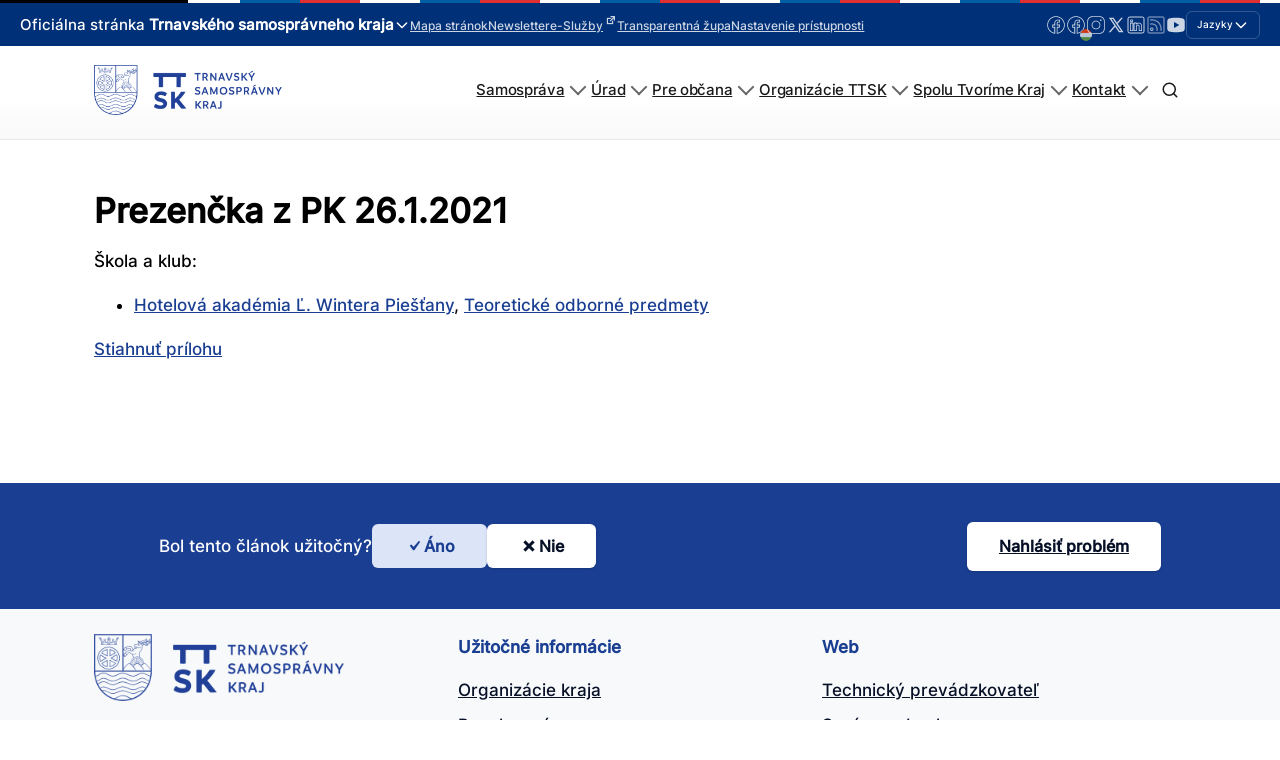

--- FILE ---
content_type: text/css
request_url: https://trnava-vuc.sk/wp-content/plugins/trnava_vuc/assets/css/utilities/custom.css?ver=1.1.3.3620
body_size: 38754
content:
.pswp.pswp--open.pswp--has_mouse.pswp--zoom-allowed.pswp--click-to-zoom {
    z-index: 99999999999999999999 !important;
}

#code_block-79-24 {
    width: 100%;
}

.no-icon .wpel-icon {
    display: none !important;
}

.page-id-1066 .bellows-subtoggle {
    display: none !important;
}

/* preloader */

@-webkit-keyframes flash {
    0% {
        background-position: -468px 0;
    }

    100% {
        background-position: 468px 0;
    }
}

@keyframes flash {
    0% {
        background-position: -468px 0;
    }

    100% {
        background-position: 468px 0;
    }
}

.wrapperanim {
    color: #141823;
}

.item {
    background: #fff;
    border-radius: 3px;
    padding: 12px;
    padding-left: 0;
    margin: 0 auto;
    position: relative;
    max-width: 472px;
    height: 150px;
}

.animated-background {
    -webkit-animation-duration: 1s;
    animation-duration: 1s;
    -webkit-animation-fill-mode: forwards;
    animation-fill-mode: forwards;
    -webkit-animation-iteration-count: infinite;
    animation-iteration-count: infinite;
    -webkit-animation-name: flash;
    animation-name: flash;
    -webkit-animation-timing-function: linear;
    animation-timing-function: linear;
    background: -webkit-linear-gradient(left, #eeeeee 8%, #dddddd 18%, #eeeeee 33%);
    background: linear-gradient(to right, #eeeeee 8%, #dddddd 18%, #eeeeee 33%);
    -webkit-background-size: 800px 104px;
    position: relative;
}

.rect3 {
    width: 70%;
    float: left;
    top: 0;
    left: 0;
    margin-top: 10px;
    height: 10px;
    position: absolute;
}

.rect4 {
    width: 75%;
    float: left;
    top: 15px;
    left: 0;
    margin-top: 10px;
    height: 10px;
    position: absolute;
}

.rect5 {
    width: 75%;
    float: left;
    top: 30px;
    left: 0;
    margin-top: 10px;
    height: 10px;
    position: absolute;
}

.rect6 {
    width: 80%;
    float: left;
    top: 75px;
    left: 0;
    margin-top: 10px;
    height: 10px;
    position: absolute;
}

.rect7 {
    width: 40%;
    float: left;
    top: 95px;
    left: 0;
    margin-top: 10px;
    height: 10px;
    position: absolute;
}

.rect8 {
    width: 60%;
    float: left;
    top: 140px;
    left: 0;
    margin-top: 10px;
    height: 10px;
    position: absolute;
}

#mega-menu-wrap-max_mega_menu_1
    #mega-menu-max_mega_menu_1
    li.mega-menu-item.mega-menu-megamenu
    ul.mega-sub-menu
    li.mega-collapse-children.mega-toggle-on
    > ul.mega-sub-menu {
    top: 0 !important;
}

#mega-menu-wrap-max_mega_menu_1
    #mega-menu-max_mega_menu_1
    > li.mega-menu-megamenu:not(.mega-toggle-on)
    > ul.mega-sub-menu {
    display: none !important;
}

.arrows span {
    color: #fff;
    font-size: 30px;
    transition: color 0.4s ease;
    width: 32px;
    height: 32px;
}

.nah--problm.arrows {
    width: 75px;
    height: 75px;
    vertical-align: middl;
    display: flex;
    align-items: center;
    justify-content: center;
}

.cta--bloky a:hover .arrows span {
    color: #000;
}

.cta--bloky a:hover .arrows:before {
    top: -30px;
    left: -30px;
}

.arrows:hover span {
    color: #000;
}

.read-more span.dashicons.dashicons-arrow-right-alt {
    top: 4px;
    position: relative;
    text-decoration: none;
}

.contact-table {
    margin-top: 25px;
}

table,
th,
td {
    border: 1px solid black;
    border-collapse: collapse;
    border-radius: 5px;
}

.content--wrap--text {
    text-align: left;
}

form.mapsvg-data-form-view {
    display: none !important;
}

.disablepagi .oxy-easy-posts-pages {
    display: none;
}

li.post-attachment {
    display: flex !important;
    justify-content: space-between;
    margin-bottom: 20px !important;
}

li.post-attachment > a {
    width: 70% !important;
}

table {
    border: 1px solid #ddd;
}

td,
th {
    border-top: 1px solid #ddd;
    border-right: 1px solid #ddd !important;
    padding: 8px;
    border: none;
    background: 0 0;
    text-align: left;
    float: none !important;
    border-color: #ddd !important;
}

tbody td {
    vertical-align: top;
}

td,
th {
    border-top: 1px solid #ddd;
}

tbody tr:first-child td {
    border-top: 0;
}

thead th {
    border-bottom: 1px solid #ddd;
}

.wp-block-table thead {
    border-bottom: 0;
}

b,
strong {
    font-weight: bolder;
    color: rgb(15, 23, 42);
}

tfoot th,
thead th {
    background-color: #d9edf7;
    font-weight: 700;
    vertical-align: middle;
}

tr:nth-child(even) {
    background-color: #f9f9f9;
}

tr:nth-child(odd) {
    background-color: #fff;
}

.meta-institucie a {
    word-break: break-word;
}

.homepageloop {
    margin-left: 0 !important;
}

a.bellows-target.external.wpel-icon-right {
    width: 100% !important;
    display: flex !important;
    flex-direction: row;
}

.oxy-post-image img {
    width: 100% !important;
    object-fit: cover;
}

.oxy-post-image {
    width: 100%;
}

.bellows-main {
    margin: 0 !important;
}

.bellows-item-level-1 > .bellows-target {
    margin: 0 !important;
}

.bellows-item-level-4 {
    padding-left: 15px !important;
}

.justified-gallery > a > img {
    object-fit: cover;
}

.ct-link-button {
    text-decoration: none !important;
}

.atomic-iconblock-15-wrapper {
    text-decoration: none !important;
}

.cta--bloky a {
    text-decoration: none !important;
}

.cta--bloky .wpel-icon {
    display: none;
}

.ct-link-button .wpel-icon {
    display: none;
}

.logo {
    image-rendering: -webkit-optimize-contrast;
}

.pswp.pswp--supports-fs.pswp--open.pswp--animate_opacity.pswp--notouch.pswp--css_animation.pswp--svg.pswp--zoom-allowed.pswp--visible.pswp--animated-in.pswp--has_mouse {
    z-index: 99999999999999;
}

.esluzby--nadpis {
    font-size: 25px;
}

.oxy-post.kalendar {
    padding-top: 20px;
}

.esluzby--nadpis span {
    color: #000 !important;
}

div#mdp-readabler-popup-box {
    position: relative;
    z-index: 99999999999;
}

.esluzby--link {
    background-color: #ffc107;
    border-radius: 10px !important;
    padding: 8px !important;
    margin-top: 15px !important;
    background-image: url(https://trnava-vuc.sk/wp-content/uploads/2022/04/world-wide-web.png);
    background-size: contain;
    background-repeat: no-repeat;
    background-position: 107% 123%;
    background-size: 42px;
}

.bellows-submenu .esluzby--link a {
    display: inline !important;
}

.bellows-submenu .esluzby--link span {
    display: inline !important;
    color: #000 !important;
}

.esluzby--link a {
    background: transparent !important;
    border-radius: 10px !important;
}

#menu-otvorena-zupa .bellows-item-level-0:not(.bellows-active) {
    display: block !important;
}

.ct-fancy-icon {
    z-index: 2;
}

.magazin--image img {
    width: 100%;
    height: auto;
}

.cta--kontakt:hover * {
    color: #000 !important;
}

.ct-headline {
    z-index: 2;
}

.atomic-iconblock-15-wrapper * {
    z-index: 2;
}

.atomic-iconblock-15-wrapper:after {
    transition: all 0.45s cubic-bezier(0.65, 0, 0.076, 1);
    content: '';
}

.homepageloop .oxy-post {
    border-radius: 25px;
}

.homepageloop .oxy-post img {
    border-radius: 25px 25px 0 0;
}

.atomic-iconblock-15-wrapper:hover:after {
    background-color: rgba(255, 193, 7, 0.5);
    content: '';
    width: 100%;
    height: 100%;
    position: absolute;
    left: 0;
    border-radius: 25px;
    top: 0;
    z-index: 0;
}

.atomic-iconblock-15-wrapper {
    position: relative;
}

nav#bellows-main-119 {
    margin: 0;
    margin-top: 10px;
}

.slick-prev,
.slick-next {
    z-index: 99;
}

.slick-prev,
.slick-next {
    background: #ffffffb8 !important;
    /* padding: 10px 30px; */
    width: 66px !important;
    height: 43px !important;
}

#mega-menu-wrap-max_mega_menu_1
    #mega-menu-max_mega_menu_1
    li.mega-menu-item-has-children
    li.mega-menu-item-has-children
    > a.mega-menu-link
    > span.mega-indicator {
    float: none !important;
}

.peknybg {
    border: 0 !important;
}

.slick-slide img {
    object-fit: cover !important;
    object-position: center;
}

.oxy-social-icons i {
    display: none;
}

td {
    padding: 12px;
}

.slick-next {
    right: 5% !important;
}

.slick-prev {
    left: 5% !important;
}

.page-id-11561 .bellows-item-level-1:not(.bellows-active) {
    display: block !important;
}

.oxy-header-left {
    width: 19%;
}

.mapsvg-region-label {
    color: #fff !important;
}

ul#menu-top-menu {
    display: flex;
    margin: 0;
    padding: 0;
}

.ct-inner-content img {
    max-width: 100%;
}

.oxy-post-image img {
    max-width: 100%;
    height: 200px;
    object-fit: cover;
    object-position: center center;
}

.niceshadow {
    box-shadow: 15px 14px 38px 0px rgb(0 0 0 / 10%);
}

ul#menu-top-menu li a {
    color: #000;
}

ul#menu-top-menu li:first-child {
    padding-left: 0;
}

ul#menu-top-menu li {
    list-style: none;
    padding: 0 10px;
}

svg.style-svg.logo.replaced-svg.svg-replaced-0 {
    max-width: 100%;
    height: 50px;
}

ul.mega-sub-menu form#searchform div {
    display: flex;
}

#section-33-1958 {
    background-position: center center;
}

ul.mega-sub-menu input#s {
    width: 90%;
}

.read-more span.dashicons.dashicons-arrow-right-alt {
    width: inherit;
    height: auto;
    font-size: inherit !important;
}

.vyhladavanie.oxy-posts {
    display: grid !important;
    align-items: stretch;
    grid-template-columns: repeat(2, minmax(200px, 1fr));
    grid-column-gap: 20px;
    grid-row-gap: 20px;
}

ul.mega-sub-menu input#searchsubmit {
    width: 10%;
}

img.institucia-logo {
    max-width: 100%;
    padding: 30px;
}

h1.vysledky {
    padding-bottom: 20px;
}

.slick-prev:before,
.slick-next:before {
    color: #000 !important;
}

.oxy-post-meta.institucie-meta {
    display: flex;
    flex-direction: column !important;
}

.ct-span {
    max-width: 100%;
}

.bellows-target-description {
    display: none !important;
}

.slick {
    float: left;
    width: 50%;
    padding: 0 20px 0 0;
}

.slick img {
    height: auto;
    width: 100%;
    object-fit: cover;
    object-position: 25% 20%;
}

[type='submit'] {
    background: #0037a0 !important;
    font-family: inherit;
}

.wp-block-button__link {
    background-color: #1a3f92;
    border: 1px solid #1a3f92;
    color: #ffffff;
    padding: 10px 16px;
    border-radius: 3px;
    transition: 0.2s ease-in all;
}

a.wp-block-button__link.wp-element-button:hover {
    transform: scale(1.1);
}

.post-attachments {
    margin-top: 30px !important;
}

#mega-menu-wrap-max_mega_menu_1
    #mega-menu-max_mega_menu_1
    > li.mega-menu-megamenu
    > ul.mega-sub-menu {
    border-top: 1px solid #e5e7eb;
    box-shadow: 16px 11px 11px 1px rgba(0, 0, 0, 0.18);
}

#page a:not(.elementor-button),
p#breadcrumbs a,
ul.post-attachments a {
    border: 0 !important;
}

.ss .col-md-2 {
    width: 20%;
}

.col-md-2 {
    width: 25%;
    padding: 18px 9px;
}

[type='submit'] {
    background: #1d70b8;
    outline: 0;
    border: 0;
    padding: 13px;
    color: #fff;
}

.col-md-2.td.pb-0.pt-sm-down-1 a {
    word-wrap: break-word;
}

.bellows-item-level-1.bellows-active > a,
.bellows-item-level-0.bellows-active > a {
    font-size: 0;
    padding: 0 !important;
}

.bellows-item-level-1:not(.bellows-active) {
    display: none;
}

input:focus,
.mega-menu-link {
    outline: 3px solid #fd0;
    outline-offset: 0;
    box-shadow: inset 0 0 0 2px;
}

input {
    border: 2px solid #0b0c0c;
    padding: 10px;
}

.bellows-item-level-0:not(.bellows-active) {
    display: none;
}

.bellows-active > ul > li {
    display: block;
}

.post-edit-link {
    position: absolute;
    right: 0;
    top: -10px;
}

.row {
    position: relative;
}

.mapsvg-filters-wrap .form-group:first-child label {
    display: none;
}

.col-form-label.mapsvg-filter-label {
    display: none !important;
}

.form-control.mapsvg-address-search.typeahead.tt-hint {
    display: none !;
}

.mapsvg-filters-wrap input[type='text'],
.select2-search__field {
    display: none !important;
}

.mapsvg-distance-fields {
    display: none !important;
}

.col-form-label.mapsvg-filter-label {
    display: none;
}

#code_block-22-1485 {
    display: flex;
    align-content: center;
}

#mega-menu-wrap-max_mega_menu_1
    #mega-menu-max_mega_menu_1
    li.mega-menu-megamenu
    > ul.mega-sub-menu
    > li.mega-menu-row
    .mega-menu-column
    > ul.mega-sub-menu
    > li.mega-menu-item {
    margin: 0 0 15px 0 !important;
    padding: 0;
    padding-right: 0px;
    padding-left: 0px;
}

.mega-menu-horizontal > li > ul {
    padding: 30px 0 !important;
}

.menu-max-title {
    font-size: 1.5rem;
    line-height: 1.25;
    margin: 0;
    padding: 0;
}

.bellows-item-level-3 {
    font-size: 15px;
    padding-left: 15px !important;
}

.bellows-item-level-1.bellows-active > a > .bellows-subtoggle {
    display: none;
}

.social-share-btns-container {
    overflow: hidden;
    text-align: center;
    width: 100%;
    z-index: 111;
}

.social-share-btns {
    display: inline-block;
    overflow: hidden;
}

.social-share-btns .share-btn {
    float: left;
    margin: 0 5px;
    padding: 8px 16px;
    border-radius: 3px;
    color: #fff;
    font-size: 14px;
    line-height: 18px;
    vertical-align: middle;
    -moz-transition: background 0.2s ease-in-out;
    -o-transition: background 0.2s ease-in-out;
    -webkit-transition: background 0.2s ease-in-out;
    transition: background 0.2s ease-in-out;
}

.social-share-btns .share-btn i {
    margin-right: 5px;
    display: inline-block;
    font-size: 18px;
    vertical-align: middle;
}

.share-btn {
    background-color: #95a5a6;
}

.share-btn:hover {
    background-color: #798d8f;
}

.share-btn-twitter {
    background-color: #00aced;
}

.share-btn-twitter:hover {
    background-color: #0087ba;
}

.share-btn-facebook {
    background-color: #3b5998;
}

.share-btn-facebook:hover {
    background-color: #2d4373;
}

.share-btn-linkedin {
    background-color: #007bb6;
}

.share-btn-linkedin:hover {
    background-color: #005983;
}

.share-btn-reddit {
    background-color: #ed001c;
}

.share-btn-reddit:hover {
    background-color: #ba0016;
}

.share-btn-mail {
    background-color: #f1c40f;
}

.share-btn-mail:hover {
    background-color: #dab10d;
}

.oxy-post-image img {
    width: 100% !important;
    object-fit: cover;
}

.oxy-post-image {
    width: 100%;
}

li.bellows-item-level-2,
li.bellows-item-level-0 {
    padding-top: 10px !important;
}

section.elementor-section.elementor-top-section.elementor-element.elementor-element-eb69680.elementor-section-boxed.elementor-section-height-default.elementor-section-height-default {
    position: relative;
}

aside#moove_gdpr_cookie_info_bar {
    position: static;
}

.bellows,
.bellows .bellows-nav,
.bellows [class^='bellows-'] {
    background: transparent !important;
}

.mega-toggle-on > ul.mega-sub-menu {
    top: 55px !important;
    /* left: -3
px
!important; */
}

button.wahout.aicon_link {
    z-index: 9999999 !important;
}

#code_block-6-1500 {
    width: 100%;
}

.table {
    width: 100%;
    margin-bottom: 1rem;
    color: #2f3640;
}

#nestable_shortcode-3-1449 {
    width: 100%;
}

.thead .row {
    display: flex;
}

.facetwp-template {
    width: 100%;
}

.col-md-3 {
    width: 33%;
    padding: 18px 9px;
}

.tbody .tr {
    border-top: 1px solid #dee2e6;
    border-bottom: 1px solid #dee2e6;
}

.tbody .row {
    display: flex;
}

.mega-menu-row {
    max-width: 1100px !important;
    margin: 0 auto !important;
    text-align: center;
    left: 0;
    right: 0;
    float: none !important;
}

.mega-menu-column .mega-menu-item {
    padding-left: 0 !important;
    padding-right: 0 !important;
}

.idsk-card-meta-container {
    font-family: 'Ubuntu';
    margin: 10px 0;
}

.thumbnail-card img {
    height: 55px;
    width: 55px;
    object-fit: cover;
}

.idsk-card.idsk-card-basic-variant {
    display: flex;
    margin-bottom: 10px !important;
}

.thumbnail-card {
    margin-right: 10px;
    padding: 10px;
    padding-left: 0;
}

ul#mega-menu-menu-1 {
    position: static !important;
}

li#mega-menu-item-460 {
    position: static !important;
}

#mega-menu-wrap-menu-1 #mega-menu-menu-1 > li.mega-menu-megamenu.mega-menu-item {
    position: static !important;
}

.elementor-location-header .elementor-widget-wrap.elementor-element-populated {
    position: static !important;
}

ul#mega-menu-menu-1 {
    position: static !important;
}

.bellows-item-level-0 > a > .bellows-subtoggle {
    display: none !important;
}

div#mega-menu-wrap-menu-1 {
    position: static !important;
}

.elementor-location-header .elementor-widget {
    position: static !important;
}

.elementor-location-header .elementor-column {
    position: static !important;
}

.elementor-grid {
    grid-row-gap: normal !important;
}

.idsk-card.idsk-card-basic-variant {
    border-bottom: 1px solid;
}

.idsk-card-title.govuk-link {
    font-size: 1.3rem;
}

.ecs-posts.elementor-posts-container.elementor-posts.elementor-grid.elementor-posts--skin-archive_custom {
    grid-row-gap: 0 !important;
}

.idsk-card.idsk-card-basic-variant {
    margin: 0 !important;
}

.bellows-item-level-1.bellows-active {
    font-size: inherit !important;
}

li#menu-item-1074 a {
    font-size: 18px !important;
    padding: 15px 20px !important;
}

li#menu-item-1074 a .bellows-subtoggle {
    display: block !important;
}

li#menu-item-1074 .bellows-submenu li > a {
    font-size: 15px !important;
    padding-left: 35px !important;
}

.page-id-2575 li#menu-item-8890 {
    display: none;
}

.bellows [class^='bellows-'] .bellows-current-menu-item > a > span,
.bellows [class^='bellows-'] a:focus > span {
    color: #0b0c0c;
    box-shadow: none;
    text-decoration: none;
}

.bellows [class^='bellows-'] .bellows-current-menu-item > a > span {
    color: rgb(26, 63, 146) !important;
}

.bellows .bellows-nav,
.bellows .bellows-nav .bellows-menu-item,
.bellows .bellows-nav .bellows-submenu {
    border: 0;
    outline: 0;
}

.bellows [class^='bellows-'] a:focus > span {
    outline: 3px solid #0b0c0c;
}

.hladaj-rows {
    display: grid !important;
    align-items: stretch;
    grid-template-columns: repeat(2, minmax(200px, 1fr));
    grid-column-gap: 20px;
    grid-row-gap: 20px;
}

#mega-menu-wrap-menu-1
    #mega-menu-menu-1
    > li.mega-menu-megamenu
    > ul.mega-sub-menu
    > li.mega-menu-item
    > a.mega-menu-link,
#mega-menu-wrap-menu-1
    #mega-menu-menu-1
    > li.mega-menu-megamenu
    > ul.mega-sub-menu
    li.mega-menu-column
    > ul.mega-sub-menu
    > li.mega-menu-item
    > a.mega-menu-link {
    font-family: Ubuntu !important;
    font-size: 14px !important;
    color: #000 !important;
    border-bottom: 1px dashed;
    font-weight: normal !important;
}

.moove-gdpr-button-holder {
    width: 10% !important;
}

.oxy-easy-posts-pages {
    padding-top: 25px;
}

a:focus:not(.bellows-target),
.bellows-target:focus span {
    outline: 3px solid transparent;
    color: #0b0c0c;
    background-color: #ffdf0f;
    box-shadow:
        0 -2px #ffdf0f,
        0 4px #0b0c0c;
    text-decoration: none;
}

.elementor-widget-divider {
    margin: 0 !important;
}

.post-modified-info {
    margin-bottom: 20px !important;
}

.moove-gdpr-info-bar-container {
    max-width: 1140px !important;
    width: 100%;
    padding: 0 !important;
}

.moove-gdpr-info-bar-content {
    padding: 0 10px !important;
}

.moove-gdpr-info-bar-content {
    display: flex !important;
    align-items: center;
}

.moove-gdpr-cookie-notice {
    width: 90%;
}

.moove-gdpr-button-holder {
    width: 10%;
    padding: 0 !important;
    justify-content: center;
}

input.mgbutton.moove-gdpr-infobar-allow-all {
    margin: 0;
}

aside#moove_gdpr_cookie_info_bar {
    padding: 27px 0;
}

.moove-gdpr-button-holder {
    width: 100%;
}

aside#moove_gdpr_cookie_info_bar {
    background: transparent !important;
    color: #000 !important;
    border: 0 !important;
}

.moove-gdpr-cookie-notice {
    color: #000;
}

h2.idsk-cookie-banner__heading.govuk-heading-m {
    color: #000 !important;
}

.idsk-cookie-banner__content p {
    color: #000 !important;
}

.bellows-item-level-0 > .bellows-target {
    margin-bottom: 0 !important;
}

.mega-menu-column > ul > li > ul > li > ul {
    display: none !important;
}

.esluzby--link .bellows-target {
    padding: 0 !important;
    margin: 0 !important;
    border: 0 !important;
}

#mega-menu-menu-1 {
    background: transparent !important;
}

#mega-menu-wrap-menu-1 {
    background: transparent !important;
}

.mega-menu-link {
    background: transparent;
}

#mega-menu-item-460 {
}

.mega-menu-item {
    background: transparent !important;
}

#mega-menu-wrap-menu-1
    #mega-menu-menu-1
    > li.mega-menu-item.mega-current-page-ancestor
    > a.mega-menu-link {
    background: transparent !important;
    font-family: Ubuntu;
}

.bellows {
    box-shadow: none !important;
}

.bellows-target-title.bellows-target-text {
    padding-right: 35px;
}

.bellows .bellows-nav .bellows-submenu .bellows-item-level-2 .bellows-target {
    --bellows-level: 0 !important;
}

.mgbutton.moove-gdpr-infobar-settings-btn.change-settings-button {
    background: transparent !important;
    color: blue !important;
    border-bottom: 1px dashed !important;
    box-shadow: none !important;
    display: inline-blocK !important;
    width: auto !important;
}

.moove-gdpr-modal-content .moove-gdpr-button-holder {
    margin: 0 auto !important;
    padding: 30px !important;
}

.moove-gdpr-modal-content
    .moove-gdpr-button-holder
    .mgbutton.moove-gdpr-modal-save-settings.button-visible {
    margin: 0 auto !important;
    text-align: center !important;
    display: inline-block !important;
    float: none !important;
}

#moove_gdpr_cookie_modal .moove-gdpr-modal-content .moove-gdpr-modal-close:hover i,
#moove_gdpr_cookie_modal
    .moove-gdpr-modal-content
    .moove-gdpr-modal-left-content
    #moove-gdpr-menu
    li
    a,
#moove_gdpr_cookie_modal
    .moove-gdpr-modal-content
    .moove-gdpr-modal-left-content
    #moove-gdpr-menu
    li
    button,
#moove_gdpr_cookie_modal
    .moove-gdpr-modal-content
    .moove-gdpr-modal-left-content
    #moove-gdpr-menu
    li
    button
    i,
#moove_gdpr_cookie_modal
    .moove-gdpr-modal-content
    .moove-gdpr-tab-main
    .moove-gdpr-tab-main-content
    a:hover,
#moove_gdpr_cookie_info_bar.moove-gdpr-dark-scheme
    .moove-gdpr-info-bar-container
    .moove-gdpr-info-bar-content
    a.mgbutton:hover,
#moove_gdpr_cookie_info_bar.moove-gdpr-dark-scheme
    .moove-gdpr-info-bar-container
    .moove-gdpr-info-bar-content
    button.mgbutton:hover,
#moove_gdpr_cookie_info_bar.moove-gdpr-dark-scheme
    .moove-gdpr-info-bar-container
    .moove-gdpr-info-bar-content
    a:hover,
#moove_gdpr_cookie_info_bar.moove-gdpr-dark-scheme
    .moove-gdpr-info-bar-container
    .moove-gdpr-info-bar-content
    button:hover,
#moove_gdpr_cookie_info_bar.moove-gdpr-dark-scheme
    .moove-gdpr-info-bar-container
    .moove-gdpr-info-bar-content
    span.change-settings-button:hover,
#moove_gdpr_cookie_info_bar.moove-gdpr-dark-scheme
    .moove-gdpr-info-bar-container
    .moove-gdpr-info-bar-content
    u.change-settings-button:hover,
#moove_gdpr_cookie_info_bar span[data-href] > u.change-settings-button,
#moove_gdpr_cookie_info_bar.moove-gdpr-dark-scheme
    .moove-gdpr-info-bar-container
    .moove-gdpr-info-bar-content
    a.mgbutton.focus-g,
#moove_gdpr_cookie_info_bar.moove-gdpr-dark-scheme
    .moove-gdpr-info-bar-container
    .moove-gdpr-info-bar-content
    button.mgbutton.focus-g,
#moove_gdpr_cookie_info_bar.moove-gdpr-dark-scheme
    .moove-gdpr-info-bar-container
    .moove-gdpr-info-bar-content
    a.focus-g,
#moove_gdpr_cookie_info_bar.moove-gdpr-dark-scheme
    .moove-gdpr-info-bar-container
    .moove-gdpr-info-bar-content
    button.focus-g,
#moove_gdpr_cookie_info_bar.moove-gdpr-dark-scheme
    .moove-gdpr-info-bar-container
    .moove-gdpr-info-bar-content
    span.change-settings-button.focus-g,
#moove_gdpr_cookie_info_bar.moove-gdpr-dark-scheme
    .moove-gdpr-info-bar-container
    .moove-gdpr-info-bar-content
    u.change-settings-button.focus-g {
    color: #fff !important;
}

.moove-gdpr-cookie-notice {
    font-family: Ubuntu;
}

#gallery-1 img {
    border: 2px solid #cfcfcf;
    width: auto;
    height: auto;
}

.gallery img {
    width: 100% !important;
    display: block;
}

#was-this-helpful {
    padding: 0 !important;
    margin: 0;
    background: transparent !important;
    color: #fff;
    justify-content: end;
}

.home .post-modified-info {
    display: none;
}

.elementor-location-footer .elementor-item {
    padding: 0 !important;
}

.elementor-location-footer .elementor-item {
    border-bottom: 1px dashed;
}

.gdpr_lightbox.gdpr_lightbox-opened.gdpr_lightbox-inline.moove_gdpr_cookie_modal_open {
    z-index: 99999;
}

.idsk-button a::before,
.elementor-button::before,
.mgbutton::before {
    content: '';
    display: block;
    position: absolute;
    top: -2px;
    right: -2px;
    bottom: -4px;
    left: -2px;
    background: transparent;
}

a:focus:not(.bellows-target),
.bellows-target:focus span {
    outline: 3px solid transparent;
    color: #0b0c0c;
    background-color: #ffdf0f;
    box-shadow:
        0 -2px #ffdf0f,
        0 4px #0b0c0c;
    text-decoration: none;
}

.moove-gdpr-button-holder {
}

.moove-gdpr-button-holder {
    padding: 0 !important;
}

.mgbutton.moove-gdpr-infobar-allow-all {
    margin-left: 0 !important;
}

.moove-gdpr-button-holder {
    padding: 15px 0 !important;
}

.mgbutton:focus,
.idsk-button:focus,
.idsk-button.\:focus {
    border-color: #ffdf0f;
    outline: 3px solid transparent;
    box-shadow: inset 0 0 0 1px #ffdf0f;
}

.idsk-button a,
.elementor-button,
.mgbutton {
    font-family: 'Ubuntu', 'Arial', sans-serif;
    -webkit-font-smoothing: antialiased;
    -moz-osx-font-smoothing: grayscale;
    font-weight: 400;
    font-size: 16px;
    font-size: 1rem;
    line-height: 1.1875;
    box-sizing: border-box;
    display: inline-block;
    position: relative;
    width: 100%;
    margin-top: 0;
    margin-bottom: 22px;
    padding: 8px 10px 7px;
    border: 2px solid transparent;
    border-radius: 0;
    color: #ffffff;
    background-color: #0037a0;
    border: 1px solid #0037a0;
    border-radius: 5px;
    box-shadow: 0 2px 0 #002d18;
    text-align: center;
    vertical-align: top;
    cursor: pointer;
    -webkit-appearance: none;
    width: auto;
}

.moove-gdpr-company-logo-holder img.img-responsive {
    object-fit: contain;
}

.elementor-location-header::after {
    content: '';
    display: block;
    width: 100%;
    height: 3px;
    background-image: -webkit-gradient(
        linear,
        left top,
        right top,
        from(#fff),
        color-stop(33.3%, #fff),
        color-stop(33.3%, #003183),
        color-stop(66.6%, #003183),
        color-stop(66.6%, #d0190f),
        to(#d0190f)
    );
    background-image: -webkit-linear-gradient(
        left,
        #fff,
        #fff 33.3%,
        #003183 0,
        #003183 66.6%,
        #d0190f 0,
        #d0190f
    );
    background-image: linear-gradient(
        90deg,
        #fff 0,
        #fff 33.3%,
        #003183 0,
        #003183 66.6%,
        #d0190f 0,
        #d0190f
    );
    background-size: 150px 100%;
    background-repeat: repeat;
}

.upk-img {
    filter: brightness(29%);
}

.elementor-section-wrap {
    position: relative;
}

.cmm4e-item-label {
    font-family: Ubuntu;
    font-weight: normal;
}

.elementor-widget-text-editor a {
    border-bottom: 1px dashed;
}

#page a:not(.elementor-button),
p#breadcrumbs a,
ul.post-attachments a {
    border-bottom: 1px dashed;
}

#footer a {
    color: #fff !important;
}

.wp-block-separator {
    border: 0.5px solid;
    border-left: none;
    border-right: none;
}

hr {
    color: #e5e7eb;
    margin-top: 20px !important;
    border: 0.5px solid;
    margin-bottom: 20px;
}

img {
    image-rendering: -webkit-optimize-contrast;
}

span.post-type {
    text-transform: capitalize;
}

@media only screen and (max-width: 768px) {
    .ukraina {
        background-size: cover !important;
    }

    .smaller-articles article {
        display: flex;
        flex-direction: column;
    }

    .smaller-articles article img {
        height: 176px;
        border-radius: 5px 5px 0 0;
    }

    .learn-more {
        max-width: 100% !important;
        width: 100% !important;
        padding: 0 !important;
        margin: 0 !important;
        text-align: left;
    }

    .learn-more .button-text {
        width: 100% !important;
        position: static !important;
        margin: 0 !important;
        padding: 0 !important;
        text-align: left !important;
        text-decoration: underline;
    }

    .learn-more .circle {
        display: none !important;
    }

    .learn-more .icon {
        display: none !important;
    }

    .table {
        table-layout: fixed;
    }

    .slick {
        width: 100%;
        padding-bottom: 25px;
    }

    .tworows .oxy-posts {
        grid-template-columns: repeat(1, minmax(200px, 1fr)) !important;
    }

    .mega-menu-column .mega-sub-menu {
        padding: 0 !important;
    }

    .oxy-header-left {
        width: 50%;
    }

    .dalsieodkazy {
        padding: 20px 0 0 0 !important;
    }

    a.dalsie-odkazy--secondary {
        margin-bottom: 15px;
    }

    a.dalsie-odkazy--secondary:after {
        content: '';
        height: 21px;
        width: 26px;
        background-image: url('/wp-content/uploads/arr-down.svg');
        background-size: cover;
        margin-left: 13px;
        display: inline-block;
        position: relative;
        top: 1px;
    }

    a.dalsie-odkazy--secondary.opened:after {
        top: 7px;
    }

    .dalsieodkazy {
        padding: 20px 0 0 0 !important;
    }

    form.search-form {
        display: flex !important;
    }

    input.search-field {
        border-radius: 0 !important;
    }

    a.dalsie-odkazy--secondary {
        color: #1a3f92;
        font-size: 17px;
        font-weight: 700;
        text-decoration: none;
        border-bottom: 1px solid #004c98;
        display: block;
        padding: 10px 0;
        width: 100%;
    }

    .widget.bellows_navigation_widget-class {
        display: none;
    }

    input#s {
        width: 100% !important;
    }

    .slick img {
        height: 300px;
    }

    .wrap--clanok .ct-section-inner-wrap {
        padding-top: 15px;
    }

    .homepageloop {
        margin-left: 0 !important;
    }
}

@media only screen and (min-width: 770px) {
    a.dalsie-odkazy--secondary {
        display: none;
    }
}

/* From uiverse.io */
button {
    position: relative;
    display: inline-block;
    cursor: pointer;
    outline: none;
    border: 0;
    vertical-align: middle;
    text-decoration: none;
    background: transparent;
    padding: 0;
    font-size: inherit;
    font-family: inherit;
}

button.learn-more {
    width: 23rem;
    height: auto;
}

button.learn-more .circle {
    transition: all 0.45s cubic-bezier(0.65, 0, 0.076, 1);
    position: relative;
    display: block;
    margin: 0;
    width: 3rem;
    height: 3rem;
    background: #282936;
    border-radius: 1.625rem;
}

button.learn-more .circle .icon {
    transition: all 0.45s cubic-bezier(0.65, 0, 0.076, 1);
    position: absolute;
    top: 0;
    bottom: 0;
    margin: auto;
    background: #fff;
}

button.learn-more .circle .icon.arrow {
    transition: all 0.45s cubic-bezier(0.65, 0, 0.076, 1);
    left: 0.625rem;
    width: 1.125rem;
    height: 0.125rem;
    background: none;
}

button.learn-more .circle .icon.arrow::before {
    position: absolute;
    content: '';
    top: -0.29rem;
    right: 0.0625rem;
    width: 0.625rem;
    height: 0.625rem;
    border-top: 0.125rem solid #fff;
    border-right: 0.125rem solid #fff;
    transform: rotate(45deg);
}

button.learn-more .button-text {
    transition: all 0.45s cubic-bezier(0.65, 0, 0.076, 1);
    position: absolute;
    top: 0;
    left: 0;
    right: 0;
    bottom: 0;
    padding: 0.75rem 0;
    margin: 0 0 0 1.85rem;
    color: #282936;
    font-weight: 700;
    line-height: 1.6;
    text-align: center;
    text-transform: uppercase;
}

button:hover .circle {
    width: 100%;
}

button:hover .circle .icon.arrow {
    background: #fff;
    transform: translate(1rem, 0);
}

button:hover .button-text {
    color: #fff;
}

/* WHITE STYLING */
button.learn-more.white .button-text {
    color: #fff;
}

button.learn-more.white .circle {
    background: #fff;
}

button.learn-more.white .circle .icon.arrow::before {
    border-top: 0.125rem solid #282936;
    border-right: 0.125rem solid #282936;
}

button.white:hover .circle .icon.arrow {
    background: #282936;
    top: 3px;
}

button.white:hover .button-text {
    color: #282936;
}

div#was-this-helpful {
    margin-top: 0 !important;
}

/* Nahlasit problem */
button.nah--problm {
    color: #fff;
    font-family: inherit;
    display: inline-block;
    width: 9em;
    height: 2.6em;
    line-height: 2.5em;
    margin: 0;
    position: relative;
    overflow: hidden;
    border: 2px solid #fff;
    transition: color 0.5s;
    z-index: 1;
    font-size: 17px;
    border-radius: 6px;
    font-weight: 500;
    color: #fff;
}

button.nah--problm:before {
    content: '';
    position: absolute;
    z-index: -1;
    background: #fff;
    height: 150px;
    width: 200px;
    border-radius: 50%;
}

button.nah--problm:hover {
    color: #0037a0;
}

button.nah--problm:before {
    top: 100%;
    left: 100%;
    transition: all 0.7s;
}

button.nah--problm:hover:before {
    top: -30px;
    left: -30px;
}

button.nah--problm:active:before {
    background: #fff;
    transition: background 0s;
}

@media only screen and (max-width: 1120px) {
    form#searchform > div {
        display: flex !important;
        flex-direction: column;
    }

    .slick {
        padding: 0;
    }

    #mega-menu-wrap-max_mega_menu_1
        #mega-menu-max_mega_menu_1
        > li.mega-menu-item-15338:not(.mega-toggle-on)
        > ul.mega-sub-menu {
        display: block !important;
    }

    .mega-sub-menu {
        padding: 15px !important;
        padding-top: 0 !important;
        box-shadow: none !important;
    }

    div#was-this-helpful {
        display: flex;
        flex-direction: column;
    }

    div#wthf-yes-no {
        margin: 30px 0;
    }

    div#wthf-title {
        padding: 0;
    }

    .oxy-posts-grid > .oxy-posts {
        grid-template-columns: repeat(1, minmax(200px, 1fr)) !important;
    }

    input#searchsubmit {
        width: 100% !important;
    }

    ul.mega-sub-menu input#s {
        width: 100%;
    }

    .mega-menu-item-15338 ul.mega-sub-menu {
        display: block !important;
    }

    li#mega-menu-item-15338 > a {
        font-size: 0 !important;
        height: 0 !important;
    }

    li#mega-menu-item-15338 {
        opacity: 0;
        height: 0 !important;
    }

    li#mega-menu-item-15338 > a > span {
        height: 0 !important;
    }

    #_posts_grid-83-24 .oxy-post {
        width: 100% !important;
    }

    #menu-top-menu-1 {
        padding: 0;
        list-style-type: none;
    }

    #menu-top-menu-1 a {
        font-size: 15px;
        text-decoration: underline;
        font-weight: 700;
        line-height: 1.5;
    }

    #menu-top-menu-1 li {
        line-height: 1.5;
    }

    #_social_icons-86-1485.oxy-social-icons a svg,
    #_social_icons-90-1485.oxy-social-icons a svg {
        color: #224097 !important;
    }

    #_social_icons-86-1485.oxy-social-icons a,
    #_social_icons-90-1485.oxy-social-icons a {
        font-size: 20px !important;
    }

    .mega-menu-item-custom_html-18 .textwidget.custom-html-widget {
        display: flex;
        align-items: center;
    }
}

.social-share-btns a {
    background: #0037a0;
    border-radius: 30px !important;
    color: #fff !important;
    padding: 15px !important;
    transition: 0.2s ease-in all;
}

.social-share-btns a:hover {
    background: #01276c;
}

.social-share-btns {
    display: flex !important;
    gap: 20px;
}

@media only screen and (max-width: 767px) {
    .table thead {
        display: none;
        /* Hide table headers */
    }

    .table tr {
        margin-bottom: 0.625rem;
        display: block;
        border: 1px solid #ddd;
    }

    .table td {
        display: block;
        /* Stack table cells on top of each other */
        text-align: right;
        /* Align text right, so it will look better */
        padding-left: 50%;
        /* Add padding-left to make space for the labels */
        position: relative;
        min-height: 50px;
    }

    a[href^='mailto:'] {
        white-space: normal;
        word-wrap: break-word;
    }

    .table td:before {
        content: attr(data-label);
        /* Insert label before content */

        position: absolute;
        left: 0;
        width: 50%;
        padding-left: 15px;
        font-weight: bold;
        text-align: left;
    }
}

/* Basic styling for the submenu container */
.bellows-submenu {
    padding: 10px 0;
}

/* Styling for each menu item */
.bellows-menu-item {
    list-style-type: none;
}

/* Styling for each menu link */
.bellows-target {
    display: block;
    color: #333;
    padding: 8px 16px;
    text-decoration: none;
    transition: background-color 0.3s ease;
}

.bellows-target:hover {
    background-color: #e9e9e9;
}

/* Styling for the menu link text */
.bellows-target-title {
    font-weight: 500;
}

td {
    border: 0 !important;
}

table {
    border-radius: 0.75rem;
}

tbody {
    border-radius: 0.75rem;
}

tr {
    border: 1px solid #e5e7eb;
}

/* Accessibility focus style for MapSVG regions */
.mapsvg svg path.mapsvg-region:focus {
    fill: #0056b3 !important;
    /* Výraznejšia modrá výplň */
    stroke: #003078 !important;
    /* Tmavší modrý okraj */
    stroke-width: 1.5px !important;
    /* Mierne hrubší okraj */
    outline: none;
    /* Odstránime pôvodný outline, ak tento štýl použijeme */
    cursor: pointer;
    /* Ukazovateľ ako pri klikateľnom prvku */
}

/* Articles shortcode: enforce 4:5 image aspect ratio */
.articles-grid img.oxy-post-image {
    aspect-ratio: 4 / 6;
    width: 100%;
    height: auto;
    object-fit: cover;
    display: block;
    object-position: center center;
}

/* Sticky/pinned articles styling */
.articles-grid .oxy-post.sticky {
    border: 2px solid #ffc107 !important;
    position: relative;
}

.articles-grid .oxy-post.sticky::before {
    content: '📌';
    position: absolute;
    top: -10px;
    right: -10px;
    background: #ffc107;
    color: #000;
    padding: 4px 8px;
    border-radius: 50%;
    font-size: 12px;
    z-index: 10;
    box-shadow: 0 2px 4px rgba(0, 0, 0, 0.2);
}


--- FILE ---
content_type: text/javascript
request_url: https://trnava-vuc.sk/wp-content/plugins/trnava_vuc/assets/js/glightbox.min.js?ver=1.1.3.3620
body_size: 118139
content:
// ==================================================
// fancyBox v3.5.7
//
// Licensed GPLv3 for open source use
// or fancyBox Commercial License for commercial use
//
// http://fancyapps.com/fancybox/
// Copyright 2019 fancyApps
//
// ==================================================
!(function (t, e, n, o) {
  "use strict";
  function i(t, e) {
    var o,
      i,
      a,
      s = [],
      r = 0;
    (t && t.isDefaultPrevented()) ||
      (t.preventDefault(),
      (e = e || {}),
      t && t.data && (e = h(t.data.options, e)),
      (o = e.$target || n(t.currentTarget).trigger("blur")),
      ((a = n.fancybox.getInstance()) && a.$trigger && a.$trigger.is(o)) ||
        (e.selector
          ? (s = n(e.selector))
          : ((i = o.attr("data-fancybox") || ""),
            i
              ? ((s = t.data ? t.data.items : []),
                (s = s.length
                  ? s.filter('[data-fancybox="' + i + '"]')
                  : n('[data-fancybox="' + i + '"]')))
              : (s = [o])),
        (r = n(s).index(o)),
        r < 0 && (r = 0),
        (a = n.fancybox.open(s, e, r)),
        (a.$trigger = o)));
  }
  if (((t.console = t.console || { info: function (t) {} }), n)) {
    if (n.fn.fancybox) return void console.info("fancyBox already initialized");
    var a = {
        closeExisting: !1,
        loop: !1,
        gutter: 50,
        keyboard: !0,
        preventCaptionOverlap: !0,
        arrows: !0,
        infobar: !0,
        smallBtn: "auto",
        toolbar: "auto",
        buttons: ["zoom", "slideShow", "thumbs", "close"],
        idleTime: 3,
        protect: !1,
        modal: !1,
        image: { preload: !1 },
        ajax: { settings: { data: { fancybox: !0 } } },
        iframe: {
          tpl: '<iframe id="fancybox-frame{rnd}" name="fancybox-frame{rnd}" class="fancybox-iframe" allowfullscreen="allowfullscreen" allow="autoplay; fullscreen" src=""></iframe>',
          preload: !0,
          css: {},
          attr: { scrolling: "auto" },
        },
        video: {
          tpl: '<video class="fancybox-video" controls controlsList="nodownload" poster="{{poster}}"><source src="{{src}}" type="{{format}}" />Sorry, your browser doesn\'t support embedded videos, <a href="{{src}}">download</a> and watch with your favorite video player!</video>',
          format: "",
          autoStart: !0,
        },
        defaultType: "image",
        animationEffect: "zoom",
        animationDuration: 366,
        zoomOpacity: "auto",
        transitionEffect: "fade",
        transitionDuration: 366,
        slideClass: "",
        baseClass: "",
        baseTpl:
          '<div class="fancybox-container" role="dialog" tabindex="-1"><div class="fancybox-bg"></div><div class="fancybox-inner"><div class="fancybox-infobar"><span data-fancybox-index></span>&nbsp;/&nbsp;<span data-fancybox-count></span></div><div class="fancybox-toolbar">{{buttons}}</div><div class="fancybox-navigation">{{arrows}}</div><div class="fancybox-stage"></div><div class="fancybox-caption"><div class="fancybox-caption__body"></div></div></div></div>',
        spinnerTpl: '<div class="fancybox-loading"></div>',
        errorTpl: '<div class="fancybox-error"><p>{{ERROR}}</p></div>',
        btnTpl: {
          download:
            '<a download data-fancybox-download class="fancybox-button fancybox-button--download" title="{{DOWNLOAD}}" href="javascript:;"><svg xmlns="http://www.w3.org/2000/svg" viewBox="0 0 24 24"><path d="M18.62 17.09V19H5.38v-1.91zm-2.97-6.96L17 11.45l-5 4.87-5-4.87 1.36-1.32 2.68 2.64V5h1.92v7.77z"/></svg></a>',
          zoom: '<button data-fancybox-zoom class="fancybox-button fancybox-button--zoom" title="{{ZOOM}}"><svg xmlns="http://www.w3.org/2000/svg" viewBox="0 0 24 24"><path d="M18.7 17.3l-3-3a5.9 5.9 0 0 0-.6-7.6 5.9 5.9 0 0 0-8.4 0 5.9 5.9 0 0 0 0 8.4 5.9 5.9 0 0 0 7.7.7l3 3a1 1 0 0 0 1.3 0c.4-.5.4-1 0-1.5zM8.1 13.8a4 4 0 0 1 0-5.7 4 4 0 0 1 5.7 0 4 4 0 0 1 0 5.7 4 4 0 0 1-5.7 0z"/></svg></button>',
          close:
            '<button data-fancybox-close class="fancybox-button fancybox-button--close" title="{{CLOSE}}"><svg xmlns="http://www.w3.org/2000/svg" viewBox="0 0 24 24"><path d="M12 10.6L6.6 5.2 5.2 6.6l5.4 5.4-5.4 5.4 1.4 1.4 5.4-5.4 5.4 5.4 1.4-1.4-5.4-5.4 5.4-5.4-1.4-1.4-5.4 5.4z"/></svg></button>',
          arrowLeft:
            '<button data-fancybox-prev class="fancybox-button fancybox-button--arrow_left" title="{{PREV}}"><div><svg xmlns="http://www.w3.org/2000/svg" viewBox="0 0 24 24"><path d="M11.28 15.7l-1.34 1.37L5 12l4.94-5.07 1.34 1.38-2.68 2.72H19v1.94H8.6z"/></svg></div></button>',
          arrowRight:
            '<button data-fancybox-next class="fancybox-button fancybox-button--arrow_right" title="{{NEXT}}"><div><svg xmlns="http://www.w3.org/2000/svg" viewBox="0 0 24 24"><path d="M15.4 12.97l-2.68 2.72 1.34 1.38L19 12l-4.94-5.07-1.34 1.38 2.68 2.72H5v1.94z"/></svg></div></button>',
          smallBtn:
            '<button type="button" data-fancybox-close class="fancybox-button fancybox-close-small" title="{{CLOSE}}"><svg xmlns="http://www.w3.org/2000/svg" version="1" viewBox="0 0 24 24"><path d="M13 12l5-5-1-1-5 5-5-5-1 1 5 5-5 5 1 1 5-5 5 5 1-1z"/></svg></button>',
        },
        parentEl: "body",
        hideScrollbar: !0,
        autoFocus: !0,
        backFocus: !0,
        trapFocus: !0,
        fullScreen: { autoStart: !1 },
        touch: { vertical: !0, momentum: !0 },
        hash: null,
        media: {},
        slideShow: { autoStart: !1, speed: 3e3 },
        thumbs: {
          autoStart: !1,
          hideOnClose: !0,
          parentEl: ".fancybox-container",
          axis: "y",
        },
        wheel: "auto",
        onInit: n.noop,
        beforeLoad: n.noop,
        afterLoad: n.noop,
        beforeShow: n.noop,
        afterShow: n.noop,
        beforeClose: n.noop,
        afterClose: n.noop,
        onActivate: n.noop,
        onDeactivate: n.noop,
        clickContent: function (t, e) {
          return "image" === t.type && "zoom";
        },
        clickSlide: "close",
        clickOutside: "close",
        dblclickContent: !1,
        dblclickSlide: !1,
        dblclickOutside: !1,
        mobile: {
          preventCaptionOverlap: !1,
          idleTime: !1,
          clickContent: function (t, e) {
            return "image" === t.type && "toggleControls";
          },
          clickSlide: function (t, e) {
            return "image" === t.type ? "toggleControls" : "close";
          },
          dblclickContent: function (t, e) {
            return "image" === t.type && "zoom";
          },
          dblclickSlide: function (t, e) {
            return "image" === t.type && "zoom";
          },
        },
        lang: "en",
        i18n: {
          en: {
            CLOSE: "Close",
            NEXT: "Next",
            PREV: "Previous",
            ERROR:
              "The requested content cannot be loaded. <br/> Please try again later.",
            PLAY_START: "Start slideshow",
            PLAY_STOP: "Pause slideshow",
            FULL_SCREEN: "Full screen",
            THUMBS: "Thumbnails",
            DOWNLOAD: "Download",
            SHARE: "Share",
            ZOOM: "Zoom",
          },
          de: {
            CLOSE: "Schlie&szlig;en",
            NEXT: "Weiter",
            PREV: "Zur&uuml;ck",
            ERROR:
              "Die angeforderten Daten konnten nicht geladen werden. <br/> Bitte versuchen Sie es sp&auml;ter nochmal.",
            PLAY_START: "Diaschau starten",
            PLAY_STOP: "Diaschau beenden",
            FULL_SCREEN: "Vollbild",
            THUMBS: "Vorschaubilder",
            DOWNLOAD: "Herunterladen",
            SHARE: "Teilen",
            ZOOM: "Vergr&ouml;&szlig;ern",
          },
        },
      },
      s = n(t),
      r = n(e),
      c = 0,
      l = function (t) {
        return t && t.hasOwnProperty && t instanceof n;
      },
      d = (function () {
        return (
          t.requestAnimationFrame ||
          t.webkitRequestAnimationFrame ||
          t.mozRequestAnimationFrame ||
          t.oRequestAnimationFrame ||
          function (e) {
            return t.setTimeout(e, 1e3 / 60);
          }
        );
      })(),
      u = (function () {
        return (
          t.cancelAnimationFrame ||
          t.webkitCancelAnimationFrame ||
          t.mozCancelAnimationFrame ||
          t.oCancelAnimationFrame ||
          function (e) {
            t.clearTimeout(e);
          }
        );
      })(),
      f = (function () {
        var t,
          n = e.createElement("fakeelement"),
          o = {
            transition: "transitionend",
            OTransition: "oTransitionEnd",
            MozTransition: "transitionend",
            WebkitTransition: "webkitTransitionEnd",
          };
        for (t in o) if (void 0 !== n.style[t]) return o[t];
        return "transitionend";
      })(),
      p = function (t) {
        return t && t.length && t[0].offsetHeight;
      },
      h = function (t, e) {
        var o = n.extend(!0, {}, t, e);
        return (
          n.each(e, function (t, e) {
            n.isArray(e) && (o[t] = e);
          }),
          o
        );
      },
      g = function (t) {
        var o, i;
        return (
          !(!t || t.ownerDocument !== e) &&
          (n(".fancybox-container").css("pointer-events", "none"),
          (o = {
            x: t.getBoundingClientRect().left + t.offsetWidth / 2,
            y: t.getBoundingClientRect().top + t.offsetHeight / 2,
          }),
          (i = e.elementFromPoint(o.x, o.y) === t),
          n(".fancybox-container").css("pointer-events", ""),
          i)
        );
      },
      b = function (t, e, o) {
        var i = this;
        (i.opts = h({ index: o }, n.fancybox.defaults)),
          n.isPlainObject(e) && (i.opts = h(i.opts, e)),
          n.fancybox.isMobile && (i.opts = h(i.opts, i.opts.mobile)),
          (i.id = i.opts.id || ++c),
          (i.currIndex = parseInt(i.opts.index, 10) || 0),
          (i.prevIndex = null),
          (i.prevPos = null),
          (i.currPos = 0),
          (i.firstRun = !0),
          (i.group = []),
          (i.slides = {}),
          i.addContent(t),
          i.group.length && i.init();
      };
    n.extend(b.prototype, {
      init: function () {
        var o,
          i,
          a = this,
          s = a.group[a.currIndex],
          r = s.opts;
        r.closeExisting && n.fancybox.close(!0),
          n("body").addClass("fancybox-active"),
          !n.fancybox.getInstance() &&
            !1 !== r.hideScrollbar &&
            !n.fancybox.isMobile &&
            e.body.scrollHeight > t.innerHeight &&
            (n("head").append(
              '<style id="fancybox-style-noscroll" type="text/css">.compensate-for-scrollbar{margin-right:' +
                (t.innerWidth - e.documentElement.clientWidth) +
                "px;}</style>"
            ),
            n("body").addClass("compensate-for-scrollbar")),
          (i = ""),
          n.each(r.buttons, function (t, e) {
            i += r.btnTpl[e] || "";
          }),
          (o = n(
            a.translate(
              a,
              r.baseTpl
                .replace("{{buttons}}", i)
                .replace("{{arrows}}", r.btnTpl.arrowLeft + r.btnTpl.arrowRight)
            )
          )
            .attr("id", "fancybox-container-" + a.id)
            .addClass(r.baseClass)
            .data("FancyBox", a)
            .appendTo(r.parentEl)),
          (a.$refs = { container: o }),
          [
            "bg",
            "inner",
            "infobar",
            "toolbar",
            "stage",
            "caption",
            "navigation",
          ].forEach(function (t) {
            a.$refs[t] = o.find(".fancybox-" + t);
          }),
          a.trigger("onInit"),
          a.activate(),
          a.jumpTo(a.currIndex);
      },
      translate: function (t, e) {
        var n = t.opts.i18n[t.opts.lang] || t.opts.i18n.en;
        return e.replace(/\{\{(\w+)\}\}/g, function (t, e) {
          return void 0 === n[e] ? t : n[e];
        });
      },
      addContent: function (t) {
        var e,
          o = this,
          i = n.makeArray(t);
        n.each(i, function (t, e) {
          var i,
            a,
            s,
            r,
            c,
            l = {},
            d = {};
          n.isPlainObject(e)
            ? ((l = e), (d = e.opts || e))
            : "object" === n.type(e) && n(e).length
            ? ((i = n(e)),
              (d = i.data() || {}),
              (d = n.extend(!0, {}, d, d.options)),
              (d.$orig = i),
              (l.src = o.opts.src || d.src || i.attr("href")),
              l.type || l.src || ((l.type = "inline"), (l.src = e)))
            : (l = { type: "html", src: e + "" }),
            (l.opts = n.extend(!0, {}, o.opts, d)),
            n.isArray(d.buttons) && (l.opts.buttons = d.buttons),
            n.fancybox.isMobile &&
              l.opts.mobile &&
              (l.opts = h(l.opts, l.opts.mobile)),
            (a = l.type || l.opts.type),
            (r = l.src || ""),
            !a &&
              r &&
              ((s = r.match(/\.(mp4|mov|ogv|webm)((\?|#).*)?$/i))
                ? ((a = "video"),
                  l.opts.video.format ||
                    (l.opts.video.format =
                      "video/" + ("ogv" === s[1] ? "ogg" : s[1])))
                : r.match(
                    /(^data:image\/[a-z0-9+\/=]*,)|(\.(jp(e|g|eg)|gif|png|bmp|webp|svg|ico)((\?|#).*)?$)/i
                  )
                ? (a = "image")
                : r.match(/\.(pdf)((\?|#).*)?$/i)
                ? ((a = "iframe"),
                  (l = n.extend(!0, l, {
                    contentType: "pdf",
                    opts: { iframe: { preload: !1 } },
                  })))
                : "#" === r.charAt(0) && (a = "inline")),
            a ? (l.type = a) : o.trigger("objectNeedsType", l),
            l.contentType ||
              (l.contentType =
                n.inArray(l.type, ["html", "inline", "ajax"]) > -1
                  ? "html"
                  : l.type),
            (l.index = o.group.length),
            "auto" == l.opts.smallBtn &&
              (l.opts.smallBtn =
                n.inArray(l.type, ["html", "inline", "ajax"]) > -1),
            "auto" === l.opts.toolbar && (l.opts.toolbar = !l.opts.smallBtn),
            (l.$thumb = l.opts.$thumb || null),
            l.opts.$trigger &&
              l.index === o.opts.index &&
              ((l.$thumb = l.opts.$trigger.find("img:first")),
              l.$thumb.length && (l.opts.$orig = l.opts.$trigger)),
            (l.$thumb && l.$thumb.length) ||
              !l.opts.$orig ||
              (l.$thumb = l.opts.$orig.find("img:first")),
            l.$thumb && !l.$thumb.length && (l.$thumb = null),
            (l.thumb = l.opts.thumb || (l.$thumb ? l.$thumb[0].src : null)),
            "function" === n.type(l.opts.caption) &&
              (l.opts.caption = l.opts.caption.apply(e, [o, l])),
            "function" === n.type(o.opts.caption) &&
              (l.opts.caption = o.opts.caption.apply(e, [o, l])),
            l.opts.caption instanceof n ||
              (l.opts.caption =
                void 0 === l.opts.caption ? "" : l.opts.caption + ""),
            "ajax" === l.type &&
              ((c = r.split(/\s+/, 2)),
              c.length > 1 &&
                ((l.src = c.shift()), (l.opts.filter = c.shift()))),
            l.opts.modal &&
              (l.opts = n.extend(!0, l.opts, {
                trapFocus: !0,
                infobar: 0,
                toolbar: 0,
                smallBtn: 0,
                keyboard: 0,
                slideShow: 0,
                fullScreen: 0,
                thumbs: 0,
                touch: 0,
                clickContent: !1,
                clickSlide: !1,
                clickOutside: !1,
                dblclickContent: !1,
                dblclickSlide: !1,
                dblclickOutside: !1,
              })),
            o.group.push(l);
        }),
          Object.keys(o.slides).length &&
            (o.updateControls(),
            (e = o.Thumbs) && e.isActive && (e.create(), e.focus()));
      },
      addEvents: function () {
        var e = this;
        e.removeEvents(),
          e.$refs.container
            .on("click.fb-close", "[data-fancybox-close]", function (t) {
              t.stopPropagation(), t.preventDefault(), e.close(t);
            })
            .on(
              "touchstart.fb-prev click.fb-prev",
              "[data-fancybox-prev]",
              function (t) {
                t.stopPropagation(), t.preventDefault(), e.previous();
              }
            )
            .on(
              "touchstart.fb-next click.fb-next",
              "[data-fancybox-next]",
              function (t) {
                t.stopPropagation(), t.preventDefault(), e.next();
              }
            )
            .on("click.fb", "[data-fancybox-zoom]", function (t) {
              e[e.isScaledDown() ? "scaleToActual" : "scaleToFit"]();
            }),
          s.on("orientationchange.fb resize.fb", function (t) {
            t && t.originalEvent && "resize" === t.originalEvent.type
              ? (e.requestId && u(e.requestId),
                (e.requestId = d(function () {
                  e.update(t);
                })))
              : (e.current &&
                  "iframe" === e.current.type &&
                  e.$refs.stage.hide(),
                setTimeout(
                  function () {
                    e.$refs.stage.show(), e.update(t);
                  },
                  n.fancybox.isMobile ? 600 : 250
                ));
          }),
          r.on("keydown.fb", function (t) {
            var o = n.fancybox ? n.fancybox.getInstance() : null,
              i = o.current,
              a = t.keyCode || t.which;
            if (9 == a) return void (i.opts.trapFocus && e.focus(t));
            if (
              !(
                !i.opts.keyboard ||
                t.ctrlKey ||
                t.altKey ||
                t.shiftKey ||
                n(t.target).is("input,textarea,video,audio,select")
              )
            )
              return 8 === a || 27 === a
                ? (t.preventDefault(), void e.close(t))
                : 37 === a || 38 === a
                ? (t.preventDefault(), void e.previous())
                : 39 === a || 40 === a
                ? (t.preventDefault(), void e.next())
                : void e.trigger("afterKeydown", t, a);
          }),
          e.group[e.currIndex].opts.idleTime &&
            ((e.idleSecondsCounter = 0),
            r.on(
              "mousemove.fb-idle mouseleave.fb-idle mousedown.fb-idle touchstart.fb-idle touchmove.fb-idle scroll.fb-idle keydown.fb-idle",
              function (t) {
                (e.idleSecondsCounter = 0),
                  e.isIdle && e.showControls(),
                  (e.isIdle = !1);
              }
            ),
            (e.idleInterval = t.setInterval(function () {
              ++e.idleSecondsCounter >= e.group[e.currIndex].opts.idleTime &&
                !e.isDragging &&
                ((e.isIdle = !0), (e.idleSecondsCounter = 0), e.hideControls());
            }, 1e3)));
      },
      removeEvents: function () {
        var e = this;
        s.off("orientationchange.fb resize.fb"),
          r.off("keydown.fb .fb-idle"),
          this.$refs.container.off(".fb-close .fb-prev .fb-next"),
          e.idleInterval &&
            (t.clearInterval(e.idleInterval), (e.idleInterval = null));
      },
      previous: function (t) {
        return this.jumpTo(this.currPos - 1, t);
      },
      next: function (t) {
        return this.jumpTo(this.currPos + 1, t);
      },
      jumpTo: function (t, e) {
        var o,
          i,
          a,
          s,
          r,
          c,
          l,
          d,
          u,
          f = this,
          h = f.group.length;
        if (!(f.isDragging || f.isClosing || (f.isAnimating && f.firstRun))) {
          if (
            ((t = parseInt(t, 10)),
            !(a = f.current ? f.current.opts.loop : f.opts.loop) &&
              (t < 0 || t >= h))
          )
            return !1;
          if (
            ((o = f.firstRun = !Object.keys(f.slides).length),
            (r = f.current),
            (f.prevIndex = f.currIndex),
            (f.prevPos = f.currPos),
            (s = f.createSlide(t)),
            h > 1 &&
              ((a || s.index < h - 1) && f.createSlide(t + 1),
              (a || s.index > 0) && f.createSlide(t - 1)),
            (f.current = s),
            (f.currIndex = s.index),
            (f.currPos = s.pos),
            f.trigger("beforeShow", o),
            f.updateControls(),
            (s.forcedDuration = void 0),
            n.isNumeric(e)
              ? (s.forcedDuration = e)
              : (e = s.opts[o ? "animationDuration" : "transitionDuration"]),
            (e = parseInt(e, 10)),
            (i = f.isMoved(s)),
            s.$slide.addClass("fancybox-slide--current"),
            o)
          )
            return (
              s.opts.animationEffect &&
                e &&
                f.$refs.container.css("transition-duration", e + "ms"),
              f.$refs.container.addClass("fancybox-is-open").trigger("focus"),
              f.loadSlide(s),
              void f.preload("image")
            );
          (c = n.fancybox.getTranslate(r.$slide)),
            (l = n.fancybox.getTranslate(f.$refs.stage)),
            n.each(f.slides, function (t, e) {
              n.fancybox.stop(e.$slide, !0);
            }),
            r.pos !== s.pos && (r.isComplete = !1),
            r.$slide.removeClass(
              "fancybox-slide--complete fancybox-slide--current"
            ),
            i
              ? ((u = c.left - (r.pos * c.width + r.pos * r.opts.gutter)),
                n.each(f.slides, function (t, o) {
                  o.$slide
                    .removeClass("fancybox-animated")
                    .removeClass(function (t, e) {
                      return (e.match(/(^|\s)fancybox-fx-\S+/g) || []).join(
                        " "
                      );
                    });
                  var i = o.pos * c.width + o.pos * o.opts.gutter;
                  n.fancybox.setTranslate(o.$slide, {
                    top: 0,
                    left: i - l.left + u,
                  }),
                    o.pos !== s.pos &&
                      o.$slide.addClass(
                        "fancybox-slide--" +
                          (o.pos > s.pos ? "next" : "previous")
                      ),
                    p(o.$slide),
                    n.fancybox.animate(
                      o.$slide,
                      {
                        top: 0,
                        left:
                          (o.pos - s.pos) * c.width +
                          (o.pos - s.pos) * o.opts.gutter,
                      },
                      e,
                      function () {
                        o.$slide
                          .css({ transform: "", opacity: "" })
                          .removeClass(
                            "fancybox-slide--next fancybox-slide--previous"
                          ),
                          o.pos === f.currPos && f.complete();
                      }
                    );
                }))
              : e &&
                s.opts.transitionEffect &&
                ((d =
                  "fancybox-animated fancybox-fx-" + s.opts.transitionEffect),
                r.$slide.addClass(
                  "fancybox-slide--" + (r.pos > s.pos ? "next" : "previous")
                ),
                n.fancybox.animate(
                  r.$slide,
                  d,
                  e,
                  function () {
                    r.$slide
                      .removeClass(d)
                      .removeClass(
                        "fancybox-slide--next fancybox-slide--previous"
                      );
                  },
                  !1
                )),
            s.isLoaded ? f.revealContent(s) : f.loadSlide(s),
            f.preload("image");
        }
      },
      createSlide: function (t) {
        var e,
          o,
          i = this;
        return (
          (o = t % i.group.length),
          (o = o < 0 ? i.group.length + o : o),
          !i.slides[t] &&
            i.group[o] &&
            ((e = n('<div class="fancybox-slide"></div>').appendTo(
              i.$refs.stage
            )),
            (i.slides[t] = n.extend(!0, {}, i.group[o], {
              pos: t,
              $slide: e,
              isLoaded: !1,
            })),
            i.updateSlide(i.slides[t])),
          i.slides[t]
        );
      },
      scaleToActual: function (t, e, o) {
        var i,
          a,
          s,
          r,
          c,
          l = this,
          d = l.current,
          u = d.$content,
          f = n.fancybox.getTranslate(d.$slide).width,
          p = n.fancybox.getTranslate(d.$slide).height,
          h = d.width,
          g = d.height;
        l.isAnimating ||
          l.isMoved() ||
          !u ||
          "image" != d.type ||
          !d.isLoaded ||
          d.hasError ||
          ((l.isAnimating = !0),
          n.fancybox.stop(u),
          (t = void 0 === t ? 0.5 * f : t),
          (e = void 0 === e ? 0.5 * p : e),
          (i = n.fancybox.getTranslate(u)),
          (i.top -= n.fancybox.getTranslate(d.$slide).top),
          (i.left -= n.fancybox.getTranslate(d.$slide).left),
          (r = h / i.width),
          (c = g / i.height),
          (a = 0.5 * f - 0.5 * h),
          (s = 0.5 * p - 0.5 * g),
          h > f &&
            ((a = i.left * r - (t * r - t)),
            a > 0 && (a = 0),
            a < f - h && (a = f - h)),
          g > p &&
            ((s = i.top * c - (e * c - e)),
            s > 0 && (s = 0),
            s < p - g && (s = p - g)),
          l.updateCursor(h, g),
          n.fancybox.animate(
            u,
            { top: s, left: a, scaleX: r, scaleY: c },
            o || 366,
            function () {
              l.isAnimating = !1;
            }
          ),
          l.SlideShow && l.SlideShow.isActive && l.SlideShow.stop());
      },
      scaleToFit: function (t) {
        var e,
          o = this,
          i = o.current,
          a = i.$content;
        o.isAnimating ||
          o.isMoved() ||
          !a ||
          "image" != i.type ||
          !i.isLoaded ||
          i.hasError ||
          ((o.isAnimating = !0),
          n.fancybox.stop(a),
          (e = o.getFitPos(i)),
          o.updateCursor(e.width, e.height),
          n.fancybox.animate(
            a,
            {
              top: e.top,
              left: e.left,
              scaleX: e.width / a.width(),
              scaleY: e.height / a.height(),
            },
            t || 366,
            function () {
              o.isAnimating = !1;
            }
          ));
      },
      getFitPos: function (t) {
        var e,
          o,
          i,
          a,
          s = this,
          r = t.$content,
          c = t.$slide,
          l = t.width || t.opts.width,
          d = t.height || t.opts.height,
          u = {};
        return (
          !!(t.isLoaded && r && r.length) &&
          ((e = n.fancybox.getTranslate(s.$refs.stage).width),
          (o = n.fancybox.getTranslate(s.$refs.stage).height),
          (e -=
            parseFloat(c.css("paddingLeft")) +
            parseFloat(c.css("paddingRight")) +
            parseFloat(r.css("marginLeft")) +
            parseFloat(r.css("marginRight"))),
          (o -=
            parseFloat(c.css("paddingTop")) +
            parseFloat(c.css("paddingBottom")) +
            parseFloat(r.css("marginTop")) +
            parseFloat(r.css("marginBottom"))),
          (l && d) || ((l = e), (d = o)),
          (i = Math.min(1, e / l, o / d)),
          (l *= i),
          (d *= i),
          l > e - 0.5 && (l = e),
          d > o - 0.5 && (d = o),
          "image" === t.type
            ? ((u.top =
                Math.floor(0.5 * (o - d)) + parseFloat(c.css("paddingTop"))),
              (u.left =
                Math.floor(0.5 * (e - l)) + parseFloat(c.css("paddingLeft"))))
            : "video" === t.contentType &&
              ((a =
                t.opts.width && t.opts.height ? l / d : t.opts.ratio || 16 / 9),
              d > l / a ? (d = l / a) : l > d * a && (l = d * a)),
          (u.width = l),
          (u.height = d),
          u)
        );
      },
      update: function (t) {
        var e = this;
        n.each(e.slides, function (n, o) {
          e.updateSlide(o, t);
        });
      },
      updateSlide: function (t, e) {
        var o = this,
          i = t && t.$content,
          a = t.width || t.opts.width,
          s = t.height || t.opts.height,
          r = t.$slide;
        o.adjustCaption(t),
          i &&
            (a || s || "video" === t.contentType) &&
            !t.hasError &&
            (n.fancybox.stop(i),
            n.fancybox.setTranslate(i, o.getFitPos(t)),
            t.pos === o.currPos && ((o.isAnimating = !1), o.updateCursor())),
          o.adjustLayout(t),
          r.length &&
            (r.trigger("refresh"),
            t.pos === o.currPos &&
              o.$refs.toolbar
                .add(o.$refs.navigation.find(".fancybox-button--arrow_right"))
                .toggleClass(
                  "compensate-for-scrollbar",
                  r.get(0).scrollHeight > r.get(0).clientHeight
                )),
          o.trigger("onUpdate", t, e);
      },
      centerSlide: function (t) {
        var e = this,
          o = e.current,
          i = o.$slide;
        !e.isClosing &&
          o &&
          (i.siblings().css({ transform: "", opacity: "" }),
          i
            .parent()
            .children()
            .removeClass("fancybox-slide--previous fancybox-slide--next"),
          n.fancybox.animate(
            i,
            { top: 0, left: 0, opacity: 1 },
            void 0 === t ? 0 : t,
            function () {
              i.css({ transform: "", opacity: "" }),
                o.isComplete || e.complete();
            },
            !1
          ));
      },
      isMoved: function (t) {
        var e,
          o,
          i = t || this.current;
        return (
          !!i &&
          ((o = n.fancybox.getTranslate(this.$refs.stage)),
          (e = n.fancybox.getTranslate(i.$slide)),
          !i.$slide.hasClass("fancybox-animated") &&
            (Math.abs(e.top - o.top) > 0.5 || Math.abs(e.left - o.left) > 0.5))
        );
      },
      updateCursor: function (t, e) {
        var o,
          i,
          a = this,
          s = a.current,
          r = a.$refs.container;
        s &&
          !a.isClosing &&
          a.Guestures &&
          (r.removeClass(
            "fancybox-is-zoomable fancybox-can-zoomIn fancybox-can-zoomOut fancybox-can-swipe fancybox-can-pan"
          ),
          (o = a.canPan(t, e)),
          (i = !!o || a.isZoomable()),
          r.toggleClass("fancybox-is-zoomable", i),
          n("[data-fancybox-zoom]").prop("disabled", !i),
          o
            ? r.addClass("fancybox-can-pan")
            : i &&
              ("zoom" === s.opts.clickContent ||
                (n.isFunction(s.opts.clickContent) &&
                  "zoom" == s.opts.clickContent(s)))
            ? r.addClass("fancybox-can-zoomIn")
            : s.opts.touch &&
              (s.opts.touch.vertical || a.group.length > 1) &&
              "video" !== s.contentType &&
              r.addClass("fancybox-can-swipe"));
      },
      isZoomable: function () {
        var t,
          e = this,
          n = e.current;
        if (n && !e.isClosing && "image" === n.type && !n.hasError) {
          if (!n.isLoaded) return !0;
          if (
            (t = e.getFitPos(n)) &&
            (n.width > t.width || n.height > t.height)
          )
            return !0;
        }
        return !1;
      },
      isScaledDown: function (t, e) {
        var o = this,
          i = !1,
          a = o.current,
          s = a.$content;
        return (
          void 0 !== t && void 0 !== e
            ? (i = t < a.width && e < a.height)
            : s &&
              ((i = n.fancybox.getTranslate(s)),
              (i = i.width < a.width && i.height < a.height)),
          i
        );
      },
      canPan: function (t, e) {
        var o = this,
          i = o.current,
          a = null,
          s = !1;
        return (
          "image" === i.type &&
            (i.isComplete || (t && e)) &&
            !i.hasError &&
            ((s = o.getFitPos(i)),
            void 0 !== t && void 0 !== e
              ? (a = { width: t, height: e })
              : i.isComplete && (a = n.fancybox.getTranslate(i.$content)),
            a &&
              s &&
              (s =
                Math.abs(a.width - s.width) > 1.5 ||
                Math.abs(a.height - s.height) > 1.5)),
          s
        );
      },
      loadSlide: function (t) {
        var e,
          o,
          i,
          a = this;
        if (!t.isLoading && !t.isLoaded) {
          if (((t.isLoading = !0), !1 === a.trigger("beforeLoad", t)))
            return (t.isLoading = !1), !1;
          switch (
            ((e = t.type),
            (o = t.$slide),
            o.off("refresh").trigger("onReset").addClass(t.opts.slideClass),
            e)
          ) {
            case "image":
              a.setImage(t);
              break;
            case "iframe":
              a.setIframe(t);
              break;
            case "html":
              a.setContent(t, t.src || t.content);
              break;
            case "video":
              a.setContent(
                t,
                t.opts.video.tpl
                  .replace(/\{\{src\}\}/gi, t.src)
                  .replace(
                    "{{format}}",
                    t.opts.videoFormat || t.opts.video.format || ""
                  )
                  .replace("{{poster}}", t.thumb || "")
              );
              break;
            case "inline":
              n(t.src).length ? a.setContent(t, n(t.src)) : a.setError(t);
              break;
            case "ajax":
              a.showLoading(t),
                (i = n.ajax(
                  n.extend({}, t.opts.ajax.settings, {
                    url: t.src,
                    success: function (e, n) {
                      "success" === n && a.setContent(t, e);
                    },
                    error: function (e, n) {
                      e && "abort" !== n && a.setError(t);
                    },
                  })
                )),
                o.one("onReset", function () {
                  i.abort();
                });
              break;
            default:
              a.setError(t);
          }
          return !0;
        }
      },
      setImage: function (t) {
        var o,
          i = this;
        setTimeout(function () {
          var e = t.$image;
          i.isClosing ||
            !t.isLoading ||
            (e && e.length && e[0].complete) ||
            t.hasError ||
            i.showLoading(t);
        }, 50),
          i.checkSrcset(t),
          (t.$content = n('<div class="fancybox-content"></div>')
            .addClass("fancybox-is-hidden")
            .appendTo(t.$slide.addClass("fancybox-slide--image"))),
          !1 !== t.opts.preload &&
            t.opts.width &&
            t.opts.height &&
            t.thumb &&
            ((t.width = t.opts.width),
            (t.height = t.opts.height),
            (o = e.createElement("img")),
            (o.onerror = function () {
              n(this).remove(), (t.$ghost = null);
            }),
            (o.onload = function () {
              i.afterLoad(t);
            }),
            (t.$ghost = n(o)
              .addClass("fancybox-image")
              .appendTo(t.$content)
              .attr("src", t.thumb))),
          i.setBigImage(t);
      },
      checkSrcset: function (e) {
        var n,
          o,
          i,
          a,
          s = e.opts.srcset || e.opts.image.srcset;
        if (s) {
          (i = t.devicePixelRatio || 1),
            (a = t.innerWidth * i),
            (o = s.split(",").map(function (t) {
              var e = {};
              return (
                t
                  .trim()
                  .split(/\s+/)
                  .forEach(function (t, n) {
                    var o = parseInt(t.substring(0, t.length - 1), 10);
                    if (0 === n) return (e.url = t);
                    o && ((e.value = o), (e.postfix = t[t.length - 1]));
                  }),
                e
              );
            })),
            o.sort(function (t, e) {
              return t.value - e.value;
            });
          for (var r = 0; r < o.length; r++) {
            var c = o[r];
            if (
              ("w" === c.postfix && c.value >= a) ||
              ("x" === c.postfix && c.value >= i)
            ) {
              n = c;
              break;
            }
          }
          !n && o.length && (n = o[o.length - 1]),
            n &&
              ((e.src = n.url),
              e.width &&
                e.height &&
                "w" == n.postfix &&
                ((e.height = (e.width / e.height) * n.value),
                (e.width = n.value)),
              (e.opts.srcset = s));
        }
      },
      setBigImage: function (t) {
        var o = this,
          i = e.createElement("img"),
          a = n(i);
        (t.$image = a
          .one("error", function () {
            o.setError(t);
          })
          .one("load", function () {
            var e;
            t.$ghost ||
              (o.resolveImageSlideSize(
                t,
                this.naturalWidth,
                this.naturalHeight
              ),
              o.afterLoad(t)),
              o.isClosing ||
                (t.opts.srcset &&
                  ((e = t.opts.sizes),
                  (e && "auto" !== e) ||
                    (e =
                      (t.width / t.height > 1 && s.width() / s.height() > 1
                        ? "100"
                        : Math.round((t.width / t.height) * 100)) + "vw"),
                  a.attr("sizes", e).attr("srcset", t.opts.srcset)),
                t.$ghost &&
                  setTimeout(function () {
                    t.$ghost && !o.isClosing && t.$ghost.hide();
                  }, Math.min(300, Math.max(1e3, t.height / 1600))),
                o.hideLoading(t));
          })
          .addClass("fancybox-image")
          .attr("src", t.src)
          .appendTo(t.$content)),
          (i.complete || "complete" == i.readyState) &&
          a.naturalWidth &&
          a.naturalHeight
            ? a.trigger("load")
            : i.error && a.trigger("error");
      },
      resolveImageSlideSize: function (t, e, n) {
        var o = parseInt(t.opts.width, 10),
          i = parseInt(t.opts.height, 10);
        (t.width = e),
          (t.height = n),
          o > 0 && ((t.width = o), (t.height = Math.floor((o * n) / e))),
          i > 0 && ((t.width = Math.floor((i * e) / n)), (t.height = i));
      },
      setIframe: function (t) {
        var e,
          o = this,
          i = t.opts.iframe,
          a = t.$slide;
        (t.$content = n(
          '<div class="fancybox-content' +
            (i.preload ? " fancybox-is-hidden" : "") +
            '"></div>'
        )
          .css(i.css)
          .appendTo(a)),
          a.addClass("fancybox-slide--" + t.contentType),
          (t.$iframe = e =
            n(i.tpl.replace(/\{rnd\}/g, new Date().getTime()))
              .attr(i.attr)
              .appendTo(t.$content)),
          i.preload
            ? (o.showLoading(t),
              e.on("load.fb error.fb", function (e) {
                (this.isReady = 1), t.$slide.trigger("refresh"), o.afterLoad(t);
              }),
              a.on("refresh.fb", function () {
                var n,
                  o,
                  s = t.$content,
                  r = i.css.width,
                  c = i.css.height;
                if (1 === e[0].isReady) {
                  try {
                    (n = e.contents()), (o = n.find("body"));
                  } catch (t) {}
                  o &&
                    o.length &&
                    o.children().length &&
                    (a.css("overflow", "visible"),
                    s.css({
                      width: "100%",
                      "max-width": "100%",
                      height: "9999px",
                    }),
                    void 0 === r &&
                      (r = Math.ceil(
                        Math.max(o[0].clientWidth, o.outerWidth(!0))
                      )),
                    s.css("width", r || "").css("max-width", ""),
                    void 0 === c &&
                      (c = Math.ceil(
                        Math.max(o[0].clientHeight, o.outerHeight(!0))
                      )),
                    s.css("height", c || ""),
                    a.css("overflow", "auto")),
                    s.removeClass("fancybox-is-hidden");
                }
              }))
            : o.afterLoad(t),
          e.attr("src", t.src),
          a.one("onReset", function () {
            try {
              n(this)
                .find("iframe")
                .hide()
                .unbind()
                .attr("src", "//about:blank");
            } catch (t) {}
            n(this).off("refresh.fb").empty(),
              (t.isLoaded = !1),
              (t.isRevealed = !1);
          });
      },
      setContent: function (t, e) {
        var o = this;
        o.isClosing ||
          (o.hideLoading(t),
          t.$content && n.fancybox.stop(t.$content),
          t.$slide.empty(),
          l(e) && e.parent().length
            ? ((e.hasClass("fancybox-content") ||
                e.parent().hasClass("fancybox-content")) &&
                e.parents(".fancybox-slide").trigger("onReset"),
              (t.$placeholder = n("<div>").hide().insertAfter(e)),
              e.css("display", "inline-block"))
            : t.hasError ||
              ("string" === n.type(e) &&
                (e = n("<div>").append(n.trim(e)).contents()),
              t.opts.filter && (e = n("<div>").html(e).find(t.opts.filter))),
          t.$slide.one("onReset", function () {
            n(this).find("video,audio").trigger("pause"),
              t.$placeholder &&
                (t.$placeholder
                  .after(e.removeClass("fancybox-content").hide())
                  .remove(),
                (t.$placeholder = null)),
              t.$smallBtn && (t.$smallBtn.remove(), (t.$smallBtn = null)),
              t.hasError ||
                (n(this).empty(), (t.isLoaded = !1), (t.isRevealed = !1));
          }),
          n(e).appendTo(t.$slide),
          n(e).is("video,audio") &&
            (n(e).addClass("fancybox-video"),
            n(e).wrap("<div></div>"),
            (t.contentType = "video"),
            (t.opts.width = t.opts.width || n(e).attr("width")),
            (t.opts.height = t.opts.height || n(e).attr("height"))),
          (t.$content = t.$slide
            .children()
            .filter("div,form,main,video,audio,article,.fancybox-content")
            .first()),
          t.$content.siblings().hide(),
          t.$content.length ||
            (t.$content = t.$slide.wrapInner("<div></div>").children().first()),
          t.$content.addClass("fancybox-content"),
          t.$slide.addClass("fancybox-slide--" + t.contentType),
          o.afterLoad(t));
      },
      setError: function (t) {
        (t.hasError = !0),
          t.$slide
            .trigger("onReset")
            .removeClass("fancybox-slide--" + t.contentType)
            .addClass("fancybox-slide--error"),
          (t.contentType = "html"),
          this.setContent(t, this.translate(t, t.opts.errorTpl)),
          t.pos === this.currPos && (this.isAnimating = !1);
      },
      showLoading: function (t) {
        var e = this;
        (t = t || e.current) &&
          !t.$spinner &&
          (t.$spinner = n(e.translate(e, e.opts.spinnerTpl))
            .appendTo(t.$slide)
            .hide()
            .fadeIn("fast"));
      },
      hideLoading: function (t) {
        var e = this;
        (t = t || e.current) &&
          t.$spinner &&
          (t.$spinner.stop().remove(), delete t.$spinner);
      },
      afterLoad: function (t) {
        var e = this;
        e.isClosing ||
          ((t.isLoading = !1),
          (t.isLoaded = !0),
          e.trigger("afterLoad", t),
          e.hideLoading(t),
          !t.opts.smallBtn ||
            (t.$smallBtn && t.$smallBtn.length) ||
            (t.$smallBtn = n(e.translate(t, t.opts.btnTpl.smallBtn)).appendTo(
              t.$content
            )),
          t.opts.protect &&
            t.$content &&
            !t.hasError &&
            (t.$content.on("contextmenu.fb", function (t) {
              return 2 == t.button && t.preventDefault(), !0;
            }),
            "image" === t.type &&
              n('<div class="fancybox-spaceball"></div>').appendTo(t.$content)),
          e.adjustCaption(t),
          e.adjustLayout(t),
          t.pos === e.currPos && e.updateCursor(),
          e.revealContent(t));
      },
      adjustCaption: function (t) {
        var e,
          n = this,
          o = t || n.current,
          i = o.opts.caption,
          a = o.opts.preventCaptionOverlap,
          s = n.$refs.caption,
          r = !1;
        s.toggleClass("fancybox-caption--separate", a),
          a &&
            i &&
            i.length &&
            (o.pos !== n.currPos
              ? ((e = s.clone().appendTo(s.parent())),
                e.children().eq(0).empty().html(i),
                (r = e.outerHeight(!0)),
                e.empty().remove())
              : n.$caption && (r = n.$caption.outerHeight(!0)),
            o.$slide.css("padding-bottom", r || ""));
      },
      adjustLayout: function (t) {
        var e,
          n,
          o,
          i,
          a = this,
          s = t || a.current;
        s.isLoaded &&
          !0 !== s.opts.disableLayoutFix &&
          (s.$content.css("margin-bottom", ""),
          s.$content.outerHeight() > s.$slide.height() + 0.5 &&
            ((o = s.$slide[0].style["padding-bottom"]),
            (i = s.$slide.css("padding-bottom")),
            parseFloat(i) > 0 &&
              ((e = s.$slide[0].scrollHeight),
              s.$slide.css("padding-bottom", 0),
              Math.abs(e - s.$slide[0].scrollHeight) < 1 && (n = i),
              s.$slide.css("padding-bottom", o))),
          s.$content.css("margin-bottom", n));
      },
      revealContent: function (t) {
        var e,
          o,
          i,
          a,
          s = this,
          r = t.$slide,
          c = !1,
          l = !1,
          d = s.isMoved(t),
          u = t.isRevealed;
        return (
          (t.isRevealed = !0),
          (e = t.opts[s.firstRun ? "animationEffect" : "transitionEffect"]),
          (i = t.opts[s.firstRun ? "animationDuration" : "transitionDuration"]),
          (i = parseInt(
            void 0 === t.forcedDuration ? i : t.forcedDuration,
            10
          )),
          (!d && t.pos === s.currPos && i) || (e = !1),
          "zoom" === e &&
            (t.pos === s.currPos &&
            i &&
            "image" === t.type &&
            !t.hasError &&
            (l = s.getThumbPos(t))
              ? (c = s.getFitPos(t))
              : (e = "fade")),
          "zoom" === e
            ? ((s.isAnimating = !0),
              (c.scaleX = c.width / l.width),
              (c.scaleY = c.height / l.height),
              (a = t.opts.zoomOpacity),
              "auto" == a &&
                (a = Math.abs(t.width / t.height - l.width / l.height) > 0.1),
              a && ((l.opacity = 0.1), (c.opacity = 1)),
              n.fancybox.setTranslate(
                t.$content.removeClass("fancybox-is-hidden"),
                l
              ),
              p(t.$content),
              void n.fancybox.animate(t.$content, c, i, function () {
                (s.isAnimating = !1), s.complete();
              }))
            : (s.updateSlide(t),
              e
                ? (n.fancybox.stop(r),
                  (o =
                    "fancybox-slide--" +
                    (t.pos >= s.prevPos ? "next" : "previous") +
                    " fancybox-animated fancybox-fx-" +
                    e),
                  r.addClass(o).removeClass("fancybox-slide--current"),
                  t.$content.removeClass("fancybox-is-hidden"),
                  p(r),
                  "image" !== t.type && t.$content.hide().show(0),
                  void n.fancybox.animate(
                    r,
                    "fancybox-slide--current",
                    i,
                    function () {
                      r.removeClass(o).css({ transform: "", opacity: "" }),
                        t.pos === s.currPos && s.complete();
                    },
                    !0
                  ))
                : (t.$content.removeClass("fancybox-is-hidden"),
                  u ||
                    !d ||
                    "image" !== t.type ||
                    t.hasError ||
                    t.$content.hide().fadeIn("fast"),
                  void (t.pos === s.currPos && s.complete())))
        );
      },
      getThumbPos: function (t) {
        var e,
          o,
          i,
          a,
          s,
          r = !1,
          c = t.$thumb;
        return (
          !(!c || !g(c[0])) &&
          ((e = n.fancybox.getTranslate(c)),
          (o = parseFloat(c.css("border-top-width") || 0)),
          (i = parseFloat(c.css("border-right-width") || 0)),
          (a = parseFloat(c.css("border-bottom-width") || 0)),
          (s = parseFloat(c.css("border-left-width") || 0)),
          (r = {
            top: e.top + o,
            left: e.left + s,
            width: e.width - i - s,
            height: e.height - o - a,
            scaleX: 1,
            scaleY: 1,
          }),
          e.width > 0 && e.height > 0 && r)
        );
      },
      complete: function () {
        var t,
          e = this,
          o = e.current,
          i = {};
        !e.isMoved() &&
          o.isLoaded &&
          (o.isComplete ||
            ((o.isComplete = !0),
            o.$slide.siblings().trigger("onReset"),
            e.preload("inline"),
            p(o.$slide),
            o.$slide.addClass("fancybox-slide--complete"),
            n.each(e.slides, function (t, o) {
              o.pos >= e.currPos - 1 && o.pos <= e.currPos + 1
                ? (i[o.pos] = o)
                : o && (n.fancybox.stop(o.$slide), o.$slide.off().remove());
            }),
            (e.slides = i)),
          (e.isAnimating = !1),
          e.updateCursor(),
          e.trigger("afterShow"),
          o.opts.video.autoStart &&
            o.$slide
              .find("video,audio")
              .filter(":visible:first")
              .trigger("play")
              .one("ended", function () {
                Document.exitFullscreen
                  ? Document.exitFullscreen()
                  : this.webkitExitFullscreen && this.webkitExitFullscreen(),
                  e.next();
              }),
          o.opts.autoFocus &&
            "html" === o.contentType &&
            ((t = o.$content.find("input[autofocus]:enabled:visible:first")),
            t.length ? t.trigger("focus") : e.focus(null, !0)),
          o.$slide.scrollTop(0).scrollLeft(0));
      },
      preload: function (t) {
        var e,
          n,
          o = this;
        o.group.length < 2 ||
          ((n = o.slides[o.currPos + 1]),
          (e = o.slides[o.currPos - 1]),
          e && e.type === t && o.loadSlide(e),
          n && n.type === t && o.loadSlide(n));
      },
      focus: function (t, o) {
        var i,
          a,
          s = this,
          r = [
            "a[href]",
            "area[href]",
            'input:not([disabled]):not([type="hidden"]):not([aria-hidden])',
            "select:not([disabled]):not([aria-hidden])",
            "textarea:not([disabled]):not([aria-hidden])",
            "button:not([disabled]):not([aria-hidden])",
            "iframe",
            "object",
            "embed",
            "video",
            "audio",
            "[contenteditable]",
            '[tabindex]:not([tabindex^="-"])',
          ].join(",");
        s.isClosing ||
          ((i =
            !t && s.current && s.current.isComplete
              ? s.current.$slide.find(
                  "*:visible" + (o ? ":not(.fancybox-close-small)" : "")
                )
              : s.$refs.container.find("*:visible")),
          (i = i.filter(r).filter(function () {
            return (
              "hidden" !== n(this).css("visibility") &&
              !n(this).hasClass("disabled")
            );
          })),
          i.length
            ? ((a = i.index(e.activeElement)),
              t && t.shiftKey
                ? (a < 0 || 0 == a) &&
                  (t.preventDefault(), i.eq(i.length - 1).trigger("focus"))
                : (a < 0 || a == i.length - 1) &&
                  (t && t.preventDefault(), i.eq(0).trigger("focus")))
            : s.$refs.container.trigger("focus"));
      },
      activate: function () {
        var t = this;
        n(".fancybox-container").each(function () {
          var e = n(this).data("FancyBox");
          e &&
            e.id !== t.id &&
            !e.isClosing &&
            (e.trigger("onDeactivate"), e.removeEvents(), (e.isVisible = !1));
        }),
          (t.isVisible = !0),
          (t.current || t.isIdle) && (t.update(), t.updateControls()),
          t.trigger("onActivate"),
          t.addEvents();
      },
      close: function (t, e) {
        var o,
          i,
          a,
          s,
          r,
          c,
          l,
          u = this,
          f = u.current,
          h = function () {
            u.cleanUp(t);
          };
        return (
          !u.isClosing &&
          ((u.isClosing = !0),
          !1 === u.trigger("beforeClose", t)
            ? ((u.isClosing = !1),
              d(function () {
                u.update();
              }),
              !1)
            : (u.removeEvents(),
              (a = f.$content),
              (o = f.opts.animationEffect),
              (i = n.isNumeric(e) ? e : o ? f.opts.animationDuration : 0),
              f.$slide.removeClass(
                "fancybox-slide--complete fancybox-slide--next fancybox-slide--previous fancybox-animated"
              ),
              !0 !== t ? n.fancybox.stop(f.$slide) : (o = !1),
              f.$slide.siblings().trigger("onReset").remove(),
              i &&
                u.$refs.container
                  .removeClass("fancybox-is-open")
                  .addClass("fancybox-is-closing")
                  .css("transition-duration", i + "ms"),
              u.hideLoading(f),
              u.hideControls(!0),
              u.updateCursor(),
              "zoom" !== o ||
                (a &&
                  i &&
                  "image" === f.type &&
                  !u.isMoved() &&
                  !f.hasError &&
                  (l = u.getThumbPos(f))) ||
                (o = "fade"),
              "zoom" === o
                ? (n.fancybox.stop(a),
                  (s = n.fancybox.getTranslate(a)),
                  (c = {
                    top: s.top,
                    left: s.left,
                    scaleX: s.width / l.width,
                    scaleY: s.height / l.height,
                    width: l.width,
                    height: l.height,
                  }),
                  (r = f.opts.zoomOpacity),
                  "auto" == r &&
                    (r =
                      Math.abs(f.width / f.height - l.width / l.height) > 0.1),
                  r && (l.opacity = 0),
                  n.fancybox.setTranslate(a, c),
                  p(a),
                  n.fancybox.animate(a, l, i, h),
                  !0)
                : (o && i
                    ? n.fancybox.animate(
                        f.$slide
                          .addClass("fancybox-slide--previous")
                          .removeClass("fancybox-slide--current"),
                        "fancybox-animated fancybox-fx-" + o,
                        i,
                        h
                      )
                    : !0 === t
                    ? setTimeout(h, i)
                    : h(),
                  !0)))
        );
      },
      cleanUp: function (e) {
        var o,
          i,
          a,
          s = this,
          r = s.current.opts.$orig;
        s.current.$slide.trigger("onReset"),
          s.$refs.container.empty().remove(),
          s.trigger("afterClose", e),
          s.current.opts.backFocus &&
            ((r && r.length && r.is(":visible")) || (r = s.$trigger),
            r &&
              r.length &&
              ((i = t.scrollX),
              (a = t.scrollY),
              r.trigger("focus"),
              n("html, body").scrollTop(a).scrollLeft(i))),
          (s.current = null),
          (o = n.fancybox.getInstance()),
          o
            ? o.activate()
            : (n("body").removeClass(
                "fancybox-active compensate-for-scrollbar"
              ),
              n("#fancybox-style-noscroll").remove());
      },
      trigger: function (t, e) {
        var o,
          i = Array.prototype.slice.call(arguments, 1),
          a = this,
          s = e && e.opts ? e : a.current;
        if (
          (s ? i.unshift(s) : (s = a),
          i.unshift(a),
          n.isFunction(s.opts[t]) && (o = s.opts[t].apply(s, i)),
          !1 === o)
        )
          return o;
        "afterClose" !== t && a.$refs
          ? a.$refs.container.trigger(t + ".fb", i)
          : r.trigger(t + ".fb", i);
      },
      updateControls: function () {
        var t = this,
          o = t.current,
          i = o.index,
          a = t.$refs.container,
          s = t.$refs.caption,
          r = o.opts.caption;
        o.$slide.trigger("refresh"),
          r && r.length
            ? ((t.$caption = s), s.children().eq(0).html(r))
            : (t.$caption = null),
          t.hasHiddenControls || t.isIdle || t.showControls(),
          a.find("[data-fancybox-count]").html(t.group.length),
          a.find("[data-fancybox-index]").html(i + 1),
          a
            .find("[data-fancybox-prev]")
            .prop("disabled", !o.opts.loop && i <= 0),
          a
            .find("[data-fancybox-next]")
            .prop("disabled", !o.opts.loop && i >= t.group.length - 1),
          "image" === o.type
            ? a
                .find("[data-fancybox-zoom]")
                .show()
                .end()
                .find("[data-fancybox-download]")
                .attr("href", o.opts.image.src || o.src)
                .show()
            : o.opts.toolbar &&
              a.find("[data-fancybox-download],[data-fancybox-zoom]").hide(),
          n(e.activeElement).is(":hidden,[disabled]") &&
            t.$refs.container.trigger("focus");
      },
      hideControls: function (t) {
        var e = this,
          n = ["infobar", "toolbar", "nav"];
        (!t && e.current.opts.preventCaptionOverlap) || n.push("caption"),
          this.$refs.container.removeClass(
            n
              .map(function (t) {
                return "fancybox-show-" + t;
              })
              .join(" ")
          ),
          (this.hasHiddenControls = !0);
      },
      showControls: function () {
        var t = this,
          e = t.current ? t.current.opts : t.opts,
          n = t.$refs.container;
        (t.hasHiddenControls = !1),
          (t.idleSecondsCounter = 0),
          n
            .toggleClass("fancybox-show-toolbar", !(!e.toolbar || !e.buttons))
            .toggleClass(
              "fancybox-show-infobar",
              !!(e.infobar && t.group.length > 1)
            )
            .toggleClass("fancybox-show-caption", !!t.$caption)
            .toggleClass(
              "fancybox-show-nav",
              !!(e.arrows && t.group.length > 1)
            )
            .toggleClass("fancybox-is-modal", !!e.modal);
      },
      toggleControls: function () {
        this.hasHiddenControls ? this.showControls() : this.hideControls();
      },
    }),
      (n.fancybox = {
        version: "3.5.7",
        defaults: a,
        getInstance: function (t) {
          var e = n(
              '.fancybox-container:not(".fancybox-is-closing"):last'
            ).data("FancyBox"),
            o = Array.prototype.slice.call(arguments, 1);
          return (
            e instanceof b &&
            ("string" === n.type(t)
              ? e[t].apply(e, o)
              : "function" === n.type(t) && t.apply(e, o),
            e)
          );
        },
        open: function (t, e, n) {
          return new b(t, e, n);
        },
        close: function (t) {
          var e = this.getInstance();
          e && (e.close(), !0 === t && this.close(t));
        },
        destroy: function () {
          this.close(!0), r.add("body").off("click.fb-start", "**");
        },
        isMobile:
          /Android|webOS|iPhone|iPad|iPod|BlackBerry|IEMobile|Opera Mini/i.test(
            navigator.userAgent
          ),
        use3d: (function () {
          var n = e.createElement("div");
          return (
            t.getComputedStyle &&
            t.getComputedStyle(n) &&
            t.getComputedStyle(n).getPropertyValue("transform") &&
            !(e.documentMode && e.documentMode < 11)
          );
        })(),
        getTranslate: function (t) {
          var e;
          return (
            !(!t || !t.length) &&
            ((e = t[0].getBoundingClientRect()),
            {
              top: e.top || 0,
              left: e.left || 0,
              width: e.width,
              height: e.height,
              opacity: parseFloat(t.css("opacity")),
            })
          );
        },
        setTranslate: function (t, e) {
          var n = "",
            o = {};
          if (t && e)
            return (
              (void 0 === e.left && void 0 === e.top) ||
                ((n =
                  (void 0 === e.left ? t.position().left : e.left) +
                  "px, " +
                  (void 0 === e.top ? t.position().top : e.top) +
                  "px"),
                (n = this.use3d
                  ? "translate3d(" + n + ", 0px)"
                  : "translate(" + n + ")")),
              void 0 !== e.scaleX && void 0 !== e.scaleY
                ? (n += " scale(" + e.scaleX + ", " + e.scaleY + ")")
                : void 0 !== e.scaleX && (n += " scaleX(" + e.scaleX + ")"),
              n.length && (o.transform = n),
              void 0 !== e.opacity && (o.opacity = e.opacity),
              void 0 !== e.width && (o.width = e.width),
              void 0 !== e.height && (o.height = e.height),
              t.css(o)
            );
        },
        animate: function (t, e, o, i, a) {
          var s,
            r = this;
          n.isFunction(o) && ((i = o), (o = null)),
            r.stop(t),
            (s = r.getTranslate(t)),
            t.on(f, function (c) {
              (!c ||
                !c.originalEvent ||
                (t.is(c.originalEvent.target) &&
                  "z-index" != c.originalEvent.propertyName)) &&
                (r.stop(t),
                n.isNumeric(o) && t.css("transition-duration", ""),
                n.isPlainObject(e)
                  ? void 0 !== e.scaleX &&
                    void 0 !== e.scaleY &&
                    r.setTranslate(t, {
                      top: e.top,
                      left: e.left,
                      width: s.width * e.scaleX,
                      height: s.height * e.scaleY,
                      scaleX: 1,
                      scaleY: 1,
                    })
                  : !0 !== a && t.removeClass(e),
                n.isFunction(i) && i(c));
            }),
            n.isNumeric(o) && t.css("transition-duration", o + "ms"),
            n.isPlainObject(e)
              ? (void 0 !== e.scaleX &&
                  void 0 !== e.scaleY &&
                  (delete e.width,
                  delete e.height,
                  t.parent().hasClass("fancybox-slide--image") &&
                    t.parent().addClass("fancybox-is-scaling")),
                n.fancybox.setTranslate(t, e))
              : t.addClass(e),
            t.data(
              "timer",
              setTimeout(function () {
                t.trigger(f);
              }, o + 33)
            );
        },
        stop: function (t, e) {
          t &&
            t.length &&
            (clearTimeout(t.data("timer")),
            e && t.trigger(f),
            t.off(f).css("transition-duration", ""),
            t.parent().removeClass("fancybox-is-scaling"));
        },
      }),
      (n.fn.fancybox = function (t) {
        var e;
        return (
          (t = t || {}),
          (e = t.selector || !1),
          e
            ? n("body")
                .off("click.fb-start", e)
                .on("click.fb-start", e, { options: t }, i)
            : this.off("click.fb-start").on(
                "click.fb-start",
                { items: this, options: t },
                i
              ),
          this
        );
      }),
      r.on("click.fb-start", "[data-fancybox]", i),
      r.on("click.fb-start", "[data-fancybox-trigger]", function (t) {
        n('[data-fancybox="' + n(this).attr("data-fancybox-trigger") + '"]')
          .eq(n(this).attr("data-fancybox-index") || 0)
          .trigger("click.fb-start", { $trigger: n(this) });
      }),
      (function () {
        var t = null;
        r.on("mousedown mouseup focus blur", ".fancybox-button", function (e) {
          switch (e.type) {
            case "mousedown":
              t = n(this);
              break;
            case "mouseup":
              t = null;
              break;
            case "focusin":
              n(".fancybox-button").removeClass("fancybox-focus"),
                n(this).is(t) ||
                  n(this).is("[disabled]") ||
                  n(this).addClass("fancybox-focus");
              break;
            case "focusout":
              n(".fancybox-button").removeClass("fancybox-focus");
          }
        });
      })();
  }
})(window, document, jQuery),
  (function (t) {
    "use strict";
    var e = {
        youtube: {
          matcher:
            /(youtube\.com|youtu\.be|youtube\-nocookie\.com)\/(watch\?(.*&)?v=|v\/|u\/|embed\/?)?(videoseries\?list=(.*)|[\w-]{11}|\?listType=(.*)&list=(.*))(.*)/i,
          params: {
            autoplay: 1,
            autohide: 1,
            fs: 1,
            rel: 0,
            hd: 1,
            wmode: "transparent",
            enablejsapi: 1,
            html5: 1,
          },
          paramPlace: 8,
          type: "iframe",
          url: "https://www.youtube-nocookie.com/embed/$4",
          thumb: "https://img.youtube.com/vi/$4/hqdefault.jpg",
        },
        vimeo: {
          matcher: /^.+vimeo.com\/(.*\/)?([\d]+)(.*)?/,
          params: {
            autoplay: 1,
            hd: 1,
            show_title: 1,
            show_byline: 1,
            show_portrait: 0,
            fullscreen: 1,
          },
          paramPlace: 3,
          type: "iframe",
          url: "//player.vimeo.com/video/$2",
        },
        instagram: {
          matcher: /(instagr\.am|instagram\.com)\/p\/([a-zA-Z0-9_\-]+)\/?/i,
          type: "image",
          url: "//$1/p/$2/media/?size=l",
        },
        gmap_place: {
          matcher:
            /(maps\.)?google\.([a-z]{2,3}(\.[a-z]{2})?)\/(((maps\/(place\/(.*)\/)?\@(.*),(\d+.?\d+?)z))|(\?ll=))(.*)?/i,
          type: "iframe",
          url: function (t) {
            return (
              "//maps.google." +
              t[2] +
              "/?ll=" +
              (t[9]
                ? t[9] +
                  "&z=" +
                  Math.floor(t[10]) +
                  (t[12] ? t[12].replace(/^\//, "&") : "")
                : t[12] + ""
              ).replace(/\?/, "&") +
              "&output=" +
              (t[12] && t[12].indexOf("layer=c") > 0 ? "svembed" : "embed")
            );
          },
        },
        gmap_search: {
          matcher:
            /(maps\.)?google\.([a-z]{2,3}(\.[a-z]{2})?)\/(maps\/search\/)(.*)/i,
          type: "iframe",
          url: function (t) {
            return (
              "//maps.google." +
              t[2] +
              "/maps?q=" +
              t[5].replace("query=", "q=").replace("api=1", "") +
              "&output=embed"
            );
          },
        },
      },
      n = function (e, n, o) {
        if (e)
          return (
            (o = o || ""),
            "object" === t.type(o) && (o = t.param(o, !0)),
            t.each(n, function (t, n) {
              e = e.replace("$" + t, n || "");
            }),
            o.length && (e += (e.indexOf("?") > 0 ? "&" : "?") + o),
            e
          );
      };
    t(document).on("objectNeedsType.fb", function (o, i, a) {
      var s,
        r,
        c,
        l,
        d,
        u,
        f,
        p = a.src || "",
        h = !1;
      (s = t.extend(!0, {}, e, a.opts.media)),
        t.each(s, function (e, o) {
          if ((c = p.match(o.matcher))) {
            if (
              ((h = o.type), (f = e), (u = {}), o.paramPlace && c[o.paramPlace])
            ) {
              (d = c[o.paramPlace]),
                "?" == d[0] && (d = d.substring(1)),
                (d = d.split("&"));
              for (var i = 0; i < d.length; ++i) {
                var s = d[i].split("=", 2);
                2 == s.length &&
                  (u[s[0]] = decodeURIComponent(s[1].replace(/\+/g, " ")));
              }
            }
            return (
              (l = t.extend(!0, {}, o.params, a.opts[e], u)),
              (p =
                "function" === t.type(o.url)
                  ? o.url.call(this, c, l, a)
                  : n(o.url, c, l)),
              (r =
                "function" === t.type(o.thumb)
                  ? o.thumb.call(this, c, l, a)
                  : n(o.thumb, c)),
              "youtube" === e
                ? (p = p.replace(/&t=((\d+)m)?(\d+)s/, function (t, e, n, o) {
                    return (
                      "&start=" +
                      ((n ? 60 * parseInt(n, 10) : 0) + parseInt(o, 10))
                    );
                  }))
                : "vimeo" === e && (p = p.replace("&%23", "#")),
              !1
            );
          }
        }),
        h
          ? (a.opts.thumb ||
              (a.opts.$thumb && a.opts.$thumb.length) ||
              (a.opts.thumb = r),
            "iframe" === h &&
              (a.opts = t.extend(!0, a.opts, {
                iframe: { preload: !1, attr: { scrolling: "no" } },
              })),
            t.extend(a, {
              type: h,
              src: p,
              origSrc: a.src,
              contentSource: f,
              contentType:
                "image" === h
                  ? "image"
                  : "gmap_place" == f || "gmap_search" == f
                  ? "map"
                  : "video",
            }))
          : p && (a.type = a.opts.defaultType);
    });
    var o = {
      youtube: {
        src: "https://www.youtube.com/iframe_api",
        class: "YT",
        loading: !1,
        loaded: !1,
      },
      vimeo: {
        src: "https://player.vimeo.com/api/player.js",
        class: "Vimeo",
        loading: !1,
        loaded: !1,
      },
      load: function (t) {
        var e,
          n = this;
        if (this[t].loaded)
          return void setTimeout(function () {
            n.done(t);
          });
        this[t].loading ||
          ((this[t].loading = !0),
          (e = document.createElement("script")),
          (e.type = "text/javascript"),
          (e.src = this[t].src),
          "youtube" === t
            ? (window.onYouTubeIframeAPIReady = function () {
                (n[t].loaded = !0), n.done(t);
              })
            : (e.onload = function () {
                (n[t].loaded = !0), n.done(t);
              }),
          document.body.appendChild(e));
      },
      done: function (e) {
        var n, o, i;
        "youtube" === e && delete window.onYouTubeIframeAPIReady,
          (n = t.fancybox.getInstance()) &&
            ((o = n.current.$content.find("iframe")),
            "youtube" === e && void 0 !== YT && YT
              ? (i = new YT.Player(o.attr("id"), {
                  events: {
                    onStateChange: function (t) {
                      0 == t.data && n.next();
                    },
                  },
                }))
              : "vimeo" === e &&
                void 0 !== Vimeo &&
                Vimeo &&
                ((i = new Vimeo.Player(o)),
                i.on("ended", function () {
                  n.next();
                })));
      },
    };
    t(document).on({
      "afterShow.fb": function (t, e, n) {
        e.group.length > 1 &&
          ("youtube" === n.contentSource || "vimeo" === n.contentSource) &&
          o.load(n.contentSource);
      },
    });
  })(jQuery),
  (function (t, e, n) {
    "use strict";
    var o = (function () {
        return (
          t.requestAnimationFrame ||
          t.webkitRequestAnimationFrame ||
          t.mozRequestAnimationFrame ||
          t.oRequestAnimationFrame ||
          function (e) {
            return t.setTimeout(e, 1e3 / 60);
          }
        );
      })(),
      i = (function () {
        return (
          t.cancelAnimationFrame ||
          t.webkitCancelAnimationFrame ||
          t.mozCancelAnimationFrame ||
          t.oCancelAnimationFrame ||
          function (e) {
            t.clearTimeout(e);
          }
        );
      })(),
      a = function (e) {
        var n = [];
        (e = e.originalEvent || e || t.e),
          (e =
            e.touches && e.touches.length
              ? e.touches
              : e.changedTouches && e.changedTouches.length
              ? e.changedTouches
              : [e]);
        for (var o in e)
          e[o].pageX
            ? n.push({ x: e[o].pageX, y: e[o].pageY })
            : e[o].clientX && n.push({ x: e[o].clientX, y: e[o].clientY });
        return n;
      },
      s = function (t, e, n) {
        return e && t
          ? "x" === n
            ? t.x - e.x
            : "y" === n
            ? t.y - e.y
            : Math.sqrt(Math.pow(t.x - e.x, 2) + Math.pow(t.y - e.y, 2))
          : 0;
      },
      r = function (t) {
        if (
          t.is(
            'a,area,button,[role="button"],input,label,select,summary,textarea,video,audio,iframe'
          ) ||
          n.isFunction(t.get(0).onclick) ||
          t.data("selectable")
        )
          return !0;
        for (var e = 0, o = t[0].attributes, i = o.length; e < i; e++)
          if ("data-fancybox-" === o[e].nodeName.substr(0, 14)) return !0;
        return !1;
      },
      c = function (e) {
        var n = t.getComputedStyle(e)["overflow-y"],
          o = t.getComputedStyle(e)["overflow-x"],
          i =
            ("scroll" === n || "auto" === n) && e.scrollHeight > e.clientHeight,
          a = ("scroll" === o || "auto" === o) && e.scrollWidth > e.clientWidth;
        return i || a;
      },
      l = function (t) {
        for (var e = !1; ; ) {
          if ((e = c(t.get(0)))) break;
          if (
            ((t = t.parent()),
            !t.length || t.hasClass("fancybox-stage") || t.is("body"))
          )
            break;
        }
        return e;
      },
      d = function (t) {
        var e = this;
        (e.instance = t),
          (e.$bg = t.$refs.bg),
          (e.$stage = t.$refs.stage),
          (e.$container = t.$refs.container),
          e.destroy(),
          e.$container.on(
            "touchstart.fb.touch mousedown.fb.touch",
            n.proxy(e, "ontouchstart")
          );
      };
    (d.prototype.destroy = function () {
      var t = this;
      t.$container.off(".fb.touch"),
        n(e).off(".fb.touch"),
        t.requestId && (i(t.requestId), (t.requestId = null)),
        t.tapped && (clearTimeout(t.tapped), (t.tapped = null));
    }),
      (d.prototype.ontouchstart = function (o) {
        var i = this,
          c = n(o.target),
          d = i.instance,
          u = d.current,
          f = u.$slide,
          p = u.$content,
          h = "touchstart" == o.type;
        if (
          (h && i.$container.off("mousedown.fb.touch"),
          (!o.originalEvent || 2 != o.originalEvent.button) &&
            f.length &&
            c.length &&
            !r(c) &&
            !r(c.parent()) &&
            (c.is("img") ||
              !(o.originalEvent.clientX > c[0].clientWidth + c.offset().left)))
        ) {
          if (!u || d.isAnimating || u.$slide.hasClass("fancybox-animated"))
            return o.stopPropagation(), void o.preventDefault();
          (i.realPoints = i.startPoints = a(o)),
            i.startPoints.length &&
              (u.touch && o.stopPropagation(),
              (i.startEvent = o),
              (i.canTap = !0),
              (i.$target = c),
              (i.$content = p),
              (i.opts = u.opts.touch),
              (i.isPanning = !1),
              (i.isSwiping = !1),
              (i.isZooming = !1),
              (i.isScrolling = !1),
              (i.canPan = d.canPan()),
              (i.startTime = new Date().getTime()),
              (i.distanceX = i.distanceY = i.distance = 0),
              (i.canvasWidth = Math.round(f[0].clientWidth)),
              (i.canvasHeight = Math.round(f[0].clientHeight)),
              (i.contentLastPos = null),
              (i.contentStartPos = n.fancybox.getTranslate(i.$content) || {
                top: 0,
                left: 0,
              }),
              (i.sliderStartPos = n.fancybox.getTranslate(f)),
              (i.stagePos = n.fancybox.getTranslate(d.$refs.stage)),
              (i.sliderStartPos.top -= i.stagePos.top),
              (i.sliderStartPos.left -= i.stagePos.left),
              (i.contentStartPos.top -= i.stagePos.top),
              (i.contentStartPos.left -= i.stagePos.left),
              n(e)
                .off(".fb.touch")
                .on(
                  h
                    ? "touchend.fb.touch touchcancel.fb.touch"
                    : "mouseup.fb.touch mouseleave.fb.touch",
                  n.proxy(i, "ontouchend")
                )
                .on(
                  h ? "touchmove.fb.touch" : "mousemove.fb.touch",
                  n.proxy(i, "ontouchmove")
                ),
              n.fancybox.isMobile &&
                e.addEventListener("scroll", i.onscroll, !0),
              (((i.opts || i.canPan) &&
                (c.is(i.$stage) || i.$stage.find(c).length)) ||
                (c.is(".fancybox-image") && o.preventDefault(),
                n.fancybox.isMobile &&
                  c.parents(".fancybox-caption").length)) &&
                ((i.isScrollable = l(c) || l(c.parent())),
                (n.fancybox.isMobile && i.isScrollable) || o.preventDefault(),
                (1 === i.startPoints.length || u.hasError) &&
                  (i.canPan
                    ? (n.fancybox.stop(i.$content), (i.isPanning = !0))
                    : (i.isSwiping = !0),
                  i.$container.addClass("fancybox-is-grabbing")),
                2 === i.startPoints.length &&
                  "image" === u.type &&
                  (u.isLoaded || u.$ghost) &&
                  ((i.canTap = !1),
                  (i.isSwiping = !1),
                  (i.isPanning = !1),
                  (i.isZooming = !0),
                  n.fancybox.stop(i.$content),
                  (i.centerPointStartX =
                    0.5 * (i.startPoints[0].x + i.startPoints[1].x) -
                    n(t).scrollLeft()),
                  (i.centerPointStartY =
                    0.5 * (i.startPoints[0].y + i.startPoints[1].y) -
                    n(t).scrollTop()),
                  (i.percentageOfImageAtPinchPointX =
                    (i.centerPointStartX - i.contentStartPos.left) /
                    i.contentStartPos.width),
                  (i.percentageOfImageAtPinchPointY =
                    (i.centerPointStartY - i.contentStartPos.top) /
                    i.contentStartPos.height),
                  (i.startDistanceBetweenFingers = s(
                    i.startPoints[0],
                    i.startPoints[1]
                  )))));
        }
      }),
      (d.prototype.onscroll = function (t) {
        var n = this;
        (n.isScrolling = !0), e.removeEventListener("scroll", n.onscroll, !0);
      }),
      (d.prototype.ontouchmove = function (t) {
        var e = this;
        return void 0 !== t.originalEvent.buttons &&
          0 === t.originalEvent.buttons
          ? void e.ontouchend(t)
          : e.isScrolling
          ? void (e.canTap = !1)
          : ((e.newPoints = a(t)),
            void (
              (e.opts || e.canPan) &&
              e.newPoints.length &&
              e.newPoints.length &&
              ((e.isSwiping && !0 === e.isSwiping) || t.preventDefault(),
              (e.distanceX = s(e.newPoints[0], e.startPoints[0], "x")),
              (e.distanceY = s(e.newPoints[0], e.startPoints[0], "y")),
              (e.distance = s(e.newPoints[0], e.startPoints[0])),
              e.distance > 0 &&
                (e.isSwiping
                  ? e.onSwipe(t)
                  : e.isPanning
                  ? e.onPan()
                  : e.isZooming && e.onZoom()))
            ));
      }),
      (d.prototype.onSwipe = function (e) {
        var a,
          s = this,
          r = s.instance,
          c = s.isSwiping,
          l = s.sliderStartPos.left || 0;
        if (!0 !== c)
          "x" == c &&
            (s.distanceX > 0 &&
            (s.instance.group.length < 2 ||
              (0 === s.instance.current.index && !s.instance.current.opts.loop))
              ? (l += Math.pow(s.distanceX, 0.8))
              : s.distanceX < 0 &&
                (s.instance.group.length < 2 ||
                  (s.instance.current.index === s.instance.group.length - 1 &&
                    !s.instance.current.opts.loop))
              ? (l -= Math.pow(-s.distanceX, 0.8))
              : (l += s.distanceX)),
            (s.sliderLastPos = {
              top: "x" == c ? 0 : s.sliderStartPos.top + s.distanceY,
              left: l,
            }),
            s.requestId && (i(s.requestId), (s.requestId = null)),
            (s.requestId = o(function () {
              s.sliderLastPos &&
                (n.each(s.instance.slides, function (t, e) {
                  var o = e.pos - s.instance.currPos;
                  n.fancybox.setTranslate(e.$slide, {
                    top: s.sliderLastPos.top,
                    left:
                      s.sliderLastPos.left +
                      o * s.canvasWidth +
                      o * e.opts.gutter,
                  });
                }),
                s.$container.addClass("fancybox-is-sliding"));
            }));
        else if (Math.abs(s.distance) > 10) {
          if (
            ((s.canTap = !1),
            r.group.length < 2 && s.opts.vertical
              ? (s.isSwiping = "y")
              : r.isDragging ||
                !1 === s.opts.vertical ||
                ("auto" === s.opts.vertical && n(t).width() > 800)
              ? (s.isSwiping = "x")
              : ((a = Math.abs(
                  (180 * Math.atan2(s.distanceY, s.distanceX)) / Math.PI
                )),
                (s.isSwiping = a > 45 && a < 135 ? "y" : "x")),
            "y" === s.isSwiping && n.fancybox.isMobile && s.isScrollable)
          )
            return void (s.isScrolling = !0);
          (r.isDragging = s.isSwiping),
            (s.startPoints = s.newPoints),
            n.each(r.slides, function (t, e) {
              var o, i;
              n.fancybox.stop(e.$slide),
                (o = n.fancybox.getTranslate(e.$slide)),
                (i = n.fancybox.getTranslate(r.$refs.stage)),
                e.$slide
                  .css({
                    transform: "",
                    opacity: "",
                    "transition-duration": "",
                  })
                  .removeClass("fancybox-animated")
                  .removeClass(function (t, e) {
                    return (e.match(/(^|\s)fancybox-fx-\S+/g) || []).join(" ");
                  }),
                e.pos === r.current.pos &&
                  ((s.sliderStartPos.top = o.top - i.top),
                  (s.sliderStartPos.left = o.left - i.left)),
                n.fancybox.setTranslate(e.$slide, {
                  top: o.top - i.top,
                  left: o.left - i.left,
                });
            }),
            r.SlideShow && r.SlideShow.isActive && r.SlideShow.stop();
        }
      }),
      (d.prototype.onPan = function () {
        var t = this;
        if (s(t.newPoints[0], t.realPoints[0]) < (n.fancybox.isMobile ? 10 : 5))
          return void (t.startPoints = t.newPoints);
        (t.canTap = !1),
          (t.contentLastPos = t.limitMovement()),
          t.requestId && i(t.requestId),
          (t.requestId = o(function () {
            n.fancybox.setTranslate(t.$content, t.contentLastPos);
          }));
      }),
      (d.prototype.limitMovement = function () {
        var t,
          e,
          n,
          o,
          i,
          a,
          s = this,
          r = s.canvasWidth,
          c = s.canvasHeight,
          l = s.distanceX,
          d = s.distanceY,
          u = s.contentStartPos,
          f = u.left,
          p = u.top,
          h = u.width,
          g = u.height;
        return (
          (i = h > r ? f + l : f),
          (a = p + d),
          (t = Math.max(0, 0.5 * r - 0.5 * h)),
          (e = Math.max(0, 0.5 * c - 0.5 * g)),
          (n = Math.min(r - h, 0.5 * r - 0.5 * h)),
          (o = Math.min(c - g, 0.5 * c - 0.5 * g)),
          l > 0 && i > t && (i = t - 1 + Math.pow(-t + f + l, 0.8) || 0),
          l < 0 && i < n && (i = n + 1 - Math.pow(n - f - l, 0.8) || 0),
          d > 0 && a > e && (a = e - 1 + Math.pow(-e + p + d, 0.8) || 0),
          d < 0 && a < o && (a = o + 1 - Math.pow(o - p - d, 0.8) || 0),
          { top: a, left: i }
        );
      }),
      (d.prototype.limitPosition = function (t, e, n, o) {
        var i = this,
          a = i.canvasWidth,
          s = i.canvasHeight;
        return (
          n > a
            ? ((t = t > 0 ? 0 : t), (t = t < a - n ? a - n : t))
            : (t = Math.max(0, a / 2 - n / 2)),
          o > s
            ? ((e = e > 0 ? 0 : e), (e = e < s - o ? s - o : e))
            : (e = Math.max(0, s / 2 - o / 2)),
          { top: e, left: t }
        );
      }),
      (d.prototype.onZoom = function () {
        var e = this,
          a = e.contentStartPos,
          r = a.width,
          c = a.height,
          l = a.left,
          d = a.top,
          u = s(e.newPoints[0], e.newPoints[1]),
          f = u / e.startDistanceBetweenFingers,
          p = Math.floor(r * f),
          h = Math.floor(c * f),
          g = (r - p) * e.percentageOfImageAtPinchPointX,
          b = (c - h) * e.percentageOfImageAtPinchPointY,
          m = (e.newPoints[0].x + e.newPoints[1].x) / 2 - n(t).scrollLeft(),
          v = (e.newPoints[0].y + e.newPoints[1].y) / 2 - n(t).scrollTop(),
          y = m - e.centerPointStartX,
          x = v - e.centerPointStartY,
          w = l + (g + y),
          $ = d + (b + x),
          S = { top: $, left: w, scaleX: f, scaleY: f };
        (e.canTap = !1),
          (e.newWidth = p),
          (e.newHeight = h),
          (e.contentLastPos = S),
          e.requestId && i(e.requestId),
          (e.requestId = o(function () {
            n.fancybox.setTranslate(e.$content, e.contentLastPos);
          }));
      }),
      (d.prototype.ontouchend = function (t) {
        var o = this,
          s = o.isSwiping,
          r = o.isPanning,
          c = o.isZooming,
          l = o.isScrolling;
        if (
          ((o.endPoints = a(t)),
          (o.dMs = Math.max(new Date().getTime() - o.startTime, 1)),
          o.$container.removeClass("fancybox-is-grabbing"),
          n(e).off(".fb.touch"),
          e.removeEventListener("scroll", o.onscroll, !0),
          o.requestId && (i(o.requestId), (o.requestId = null)),
          (o.isSwiping = !1),
          (o.isPanning = !1),
          (o.isZooming = !1),
          (o.isScrolling = !1),
          (o.instance.isDragging = !1),
          o.canTap)
        )
          return o.onTap(t);
        (o.speed = 100),
          (o.velocityX = (o.distanceX / o.dMs) * 0.5),
          (o.velocityY = (o.distanceY / o.dMs) * 0.5),
          r ? o.endPanning() : c ? o.endZooming() : o.endSwiping(s, l);
      }),
      (d.prototype.endSwiping = function (t, e) {
        var o = this,
          i = !1,
          a = o.instance.group.length,
          s = Math.abs(o.distanceX),
          r = "x" == t && a > 1 && ((o.dMs > 130 && s > 10) || s > 50);
        (o.sliderLastPos = null),
          "y" == t && !e && Math.abs(o.distanceY) > 50
            ? (n.fancybox.animate(
                o.instance.current.$slide,
                {
                  top: o.sliderStartPos.top + o.distanceY + 150 * o.velocityY,
                  opacity: 0,
                },
                200
              ),
              (i = o.instance.close(!0, 250)))
            : r && o.distanceX > 0
            ? (i = o.instance.previous(300))
            : r && o.distanceX < 0 && (i = o.instance.next(300)),
          !1 !== i || ("x" != t && "y" != t) || o.instance.centerSlide(200),
          o.$container.removeClass("fancybox-is-sliding");
      }),
      (d.prototype.endPanning = function () {
        var t,
          e,
          o,
          i = this;
        i.contentLastPos &&
          (!1 === i.opts.momentum || i.dMs > 350
            ? ((t = i.contentLastPos.left), (e = i.contentLastPos.top))
            : ((t = i.contentLastPos.left + 500 * i.velocityX),
              (e = i.contentLastPos.top + 500 * i.velocityY)),
          (o = i.limitPosition(
            t,
            e,
            i.contentStartPos.width,
            i.contentStartPos.height
          )),
          (o.width = i.contentStartPos.width),
          (o.height = i.contentStartPos.height),
          n.fancybox.animate(i.$content, o, 366));
      }),
      (d.prototype.endZooming = function () {
        var t,
          e,
          o,
          i,
          a = this,
          s = a.instance.current,
          r = a.newWidth,
          c = a.newHeight;
        a.contentLastPos &&
          ((t = a.contentLastPos.left),
          (e = a.contentLastPos.top),
          (i = { top: e, left: t, width: r, height: c, scaleX: 1, scaleY: 1 }),
          n.fancybox.setTranslate(a.$content, i),
          r < a.canvasWidth && c < a.canvasHeight
            ? a.instance.scaleToFit(150)
            : r > s.width || c > s.height
            ? a.instance.scaleToActual(
                a.centerPointStartX,
                a.centerPointStartY,
                150
              )
            : ((o = a.limitPosition(t, e, r, c)),
              n.fancybox.animate(a.$content, o, 150)));
      }),
      (d.prototype.onTap = function (e) {
        var o,
          i = this,
          s = n(e.target),
          r = i.instance,
          c = r.current,
          l = (e && a(e)) || i.startPoints,
          d = l[0] ? l[0].x - n(t).scrollLeft() - i.stagePos.left : 0,
          u = l[0] ? l[0].y - n(t).scrollTop() - i.stagePos.top : 0,
          f = function (t) {
            var o = c.opts[t];
            if ((n.isFunction(o) && (o = o.apply(r, [c, e])), o))
              switch (o) {
                case "close":
                  r.close(i.startEvent);
                  break;
                case "toggleControls":
                  r.toggleControls();
                  break;
                case "next":
                  r.next();
                  break;
                case "nextOrClose":
                  r.group.length > 1 ? r.next() : r.close(i.startEvent);
                  break;
                case "zoom":
                  "image" == c.type &&
                    (c.isLoaded || c.$ghost) &&
                    (r.canPan()
                      ? r.scaleToFit()
                      : r.isScaledDown()
                      ? r.scaleToActual(d, u)
                      : r.group.length < 2 && r.close(i.startEvent));
              }
          };
        if (
          (!e.originalEvent || 2 != e.originalEvent.button) &&
          (s.is("img") || !(d > s[0].clientWidth + s.offset().left))
        ) {
          if (
            s.is(
              ".fancybox-bg,.fancybox-inner,.fancybox-outer,.fancybox-container"
            )
          )
            o = "Outside";
          else if (s.is(".fancybox-slide")) o = "Slide";
          else {
            if (
              !r.current.$content ||
              !r.current.$content.find(s).addBack().filter(s).length
            )
              return;
            o = "Content";
          }
          if (i.tapped) {
            if (
              (clearTimeout(i.tapped),
              (i.tapped = null),
              Math.abs(d - i.tapX) > 50 || Math.abs(u - i.tapY) > 50)
            )
              return this;
            f("dblclick" + o);
          } else
            (i.tapX = d),
              (i.tapY = u),
              c.opts["dblclick" + o] &&
              c.opts["dblclick" + o] !== c.opts["click" + o]
                ? (i.tapped = setTimeout(function () {
                    (i.tapped = null), r.isAnimating || f("click" + o);
                  }, 500))
                : f("click" + o);
          return this;
        }
      }),
      n(e)
        .on("onActivate.fb", function (t, e) {
          e && !e.Guestures && (e.Guestures = new d(e));
        })
        .on("beforeClose.fb", function (t, e) {
          e && e.Guestures && e.Guestures.destroy();
        });
  })(window, document, jQuery),
  (function (t, e) {
    "use strict";
    e.extend(!0, e.fancybox.defaults, {
      btnTpl: {
        slideShow:
          '<button data-fancybox-play class="fancybox-button fancybox-button--play" title="{{PLAY_START}}"><svg xmlns="http://www.w3.org/2000/svg" viewBox="0 0 24 24"><path d="M6.5 5.4v13.2l11-6.6z"/></svg><svg xmlns="http://www.w3.org/2000/svg" viewBox="0 0 24 24"><path d="M8.33 5.75h2.2v12.5h-2.2V5.75zm5.15 0h2.2v12.5h-2.2V5.75z"/></svg></button>',
      },
      slideShow: { autoStart: !1, speed: 3e3, progress: !0 },
    });
    var n = function (t) {
      (this.instance = t), this.init();
    };
    e.extend(n.prototype, {
      timer: null,
      isActive: !1,
      $button: null,
      init: function () {
        var t = this,
          n = t.instance,
          o = n.group[n.currIndex].opts.slideShow;
        (t.$button = n.$refs.toolbar
          .find("[data-fancybox-play]")
          .on("click", function () {
            t.toggle();
          })),
          n.group.length < 2 || !o
            ? t.$button.hide()
            : o.progress &&
              (t.$progress = e(
                '<div class="fancybox-progress"></div>'
              ).appendTo(n.$refs.inner));
      },
      set: function (t) {
        var n = this,
          o = n.instance,
          i = o.current;
        i && (!0 === t || i.opts.loop || o.currIndex < o.group.length - 1)
          ? n.isActive &&
            "video" !== i.contentType &&
            (n.$progress &&
              e.fancybox.animate(
                n.$progress.show(),
                { scaleX: 1 },
                i.opts.slideShow.speed
              ),
            (n.timer = setTimeout(function () {
              o.current.opts.loop || o.current.index != o.group.length - 1
                ? o.next()
                : o.jumpTo(0);
            }, i.opts.slideShow.speed)))
          : (n.stop(), (o.idleSecondsCounter = 0), o.showControls());
      },
      clear: function () {
        var t = this;
        clearTimeout(t.timer),
          (t.timer = null),
          t.$progress && t.$progress.removeAttr("style").hide();
      },
      start: function () {
        var t = this,
          e = t.instance.current;
        e &&
          (t.$button
            .attr(
              "title",
              (e.opts.i18n[e.opts.lang] || e.opts.i18n.en).PLAY_STOP
            )
            .removeClass("fancybox-button--play")
            .addClass("fancybox-button--pause"),
          (t.isActive = !0),
          e.isComplete && t.set(!0),
          t.instance.trigger("onSlideShowChange", !0));
      },
      stop: function () {
        var t = this,
          e = t.instance.current;
        t.clear(),
          t.$button
            .attr(
              "title",
              (e.opts.i18n[e.opts.lang] || e.opts.i18n.en).PLAY_START
            )
            .removeClass("fancybox-button--pause")
            .addClass("fancybox-button--play"),
          (t.isActive = !1),
          t.instance.trigger("onSlideShowChange", !1),
          t.$progress && t.$progress.removeAttr("style").hide();
      },
      toggle: function () {
        var t = this;
        t.isActive ? t.stop() : t.start();
      },
    }),
      e(t).on({
        "onInit.fb": function (t, e) {
          e && !e.SlideShow && (e.SlideShow = new n(e));
        },
        "beforeShow.fb": function (t, e, n, o) {
          var i = e && e.SlideShow;
          o
            ? i && n.opts.slideShow.autoStart && i.start()
            : i && i.isActive && i.clear();
        },
        "afterShow.fb": function (t, e, n) {
          var o = e && e.SlideShow;
          o && o.isActive && o.set();
        },
        "afterKeydown.fb": function (n, o, i, a, s) {
          var r = o && o.SlideShow;
          !r ||
            !i.opts.slideShow ||
            (80 !== s && 32 !== s) ||
            e(t.activeElement).is("button,a,input") ||
            (a.preventDefault(), r.toggle());
        },
        "beforeClose.fb onDeactivate.fb": function (t, e) {
          var n = e && e.SlideShow;
          n && n.stop();
        },
      }),
      e(t).on("visibilitychange", function () {
        var n = e.fancybox.getInstance(),
          o = n && n.SlideShow;
        o && o.isActive && (t.hidden ? o.clear() : o.set());
      });
  })(document, jQuery),
  (function (t, e) {
    "use strict";
    var n = (function () {
      for (
        var e = [
            [
              "requestFullscreen",
              "exitFullscreen",
              "fullscreenElement",
              "fullscreenEnabled",
              "fullscreenchange",
              "fullscreenerror",
            ],
            [
              "webkitRequestFullscreen",
              "webkitExitFullscreen",
              "webkitFullscreenElement",
              "webkitFullscreenEnabled",
              "webkitfullscreenchange",
              "webkitfullscreenerror",
            ],
            [
              "webkitRequestFullScreen",
              "webkitCancelFullScreen",
              "webkitCurrentFullScreenElement",
              "webkitCancelFullScreen",
              "webkitfullscreenchange",
              "webkitfullscreenerror",
            ],
            [
              "mozRequestFullScreen",
              "mozCancelFullScreen",
              "mozFullScreenElement",
              "mozFullScreenEnabled",
              "mozfullscreenchange",
              "mozfullscreenerror",
            ],
            [
              "msRequestFullscreen",
              "msExitFullscreen",
              "msFullscreenElement",
              "msFullscreenEnabled",
              "MSFullscreenChange",
              "MSFullscreenError",
            ],
          ],
          n = {},
          o = 0;
        o < e.length;
        o++
      ) {
        var i = e[o];
        if (i && i[1] in t) {
          for (var a = 0; a < i.length; a++) n[e[0][a]] = i[a];
          return n;
        }
      }
      return !1;
    })();
    if (n) {
      var o = {
        request: function (e) {
          (e = e || t.documentElement),
            e[n.requestFullscreen](e.ALLOW_KEYBOARD_INPUT);
        },
        exit: function () {
          t[n.exitFullscreen]();
        },
        toggle: function (e) {
          (e = e || t.documentElement),
            this.isFullscreen() ? this.exit() : this.request(e);
        },
        isFullscreen: function () {
          return Boolean(t[n.fullscreenElement]);
        },
        enabled: function () {
          return Boolean(t[n.fullscreenEnabled]);
        },
      };
      e.extend(!0, e.fancybox.defaults, {
        btnTpl: {
          fullScreen:
            '<button data-fancybox-fullscreen class="fancybox-button fancybox-button--fsenter" title="{{FULL_SCREEN}}"><svg xmlns="http://www.w3.org/2000/svg" viewBox="0 0 24 24"><path d="M7 14H5v5h5v-2H7v-3zm-2-4h2V7h3V5H5v5zm12 7h-3v2h5v-5h-2v3zM14 5v2h3v3h2V5h-5z"/></svg><svg xmlns="http://www.w3.org/2000/svg" viewBox="0 0 24 24"><path d="M5 16h3v3h2v-5H5zm3-8H5v2h5V5H8zm6 11h2v-3h3v-2h-5zm2-11V5h-2v5h5V8z"/></svg></button>',
        },
        fullScreen: { autoStart: !1 },
      }),
        e(t).on(n.fullscreenchange, function () {
          var t = o.isFullscreen(),
            n = e.fancybox.getInstance();
          n &&
            (n.current &&
              "image" === n.current.type &&
              n.isAnimating &&
              ((n.isAnimating = !1),
              n.update(!0, !0, 0),
              n.isComplete || n.complete()),
            n.trigger("onFullscreenChange", t),
            n.$refs.container.toggleClass("fancybox-is-fullscreen", t),
            n.$refs.toolbar
              .find("[data-fancybox-fullscreen]")
              .toggleClass("fancybox-button--fsenter", !t)
              .toggleClass("fancybox-button--fsexit", t));
        });
    }
    e(t).on({
      "onInit.fb": function (t, e) {
        var i;
        if (!n)
          return void e.$refs.toolbar
            .find("[data-fancybox-fullscreen]")
            .remove();
        e && e.group[e.currIndex].opts.fullScreen
          ? ((i = e.$refs.container),
            i.on(
              "click.fb-fullscreen",
              "[data-fancybox-fullscreen]",
              function (t) {
                t.stopPropagation(), t.preventDefault(), o.toggle();
              }
            ),
            e.opts.fullScreen &&
              !0 === e.opts.fullScreen.autoStart &&
              o.request(),
            (e.FullScreen = o))
          : e && e.$refs.toolbar.find("[data-fancybox-fullscreen]").hide();
      },
      "afterKeydown.fb": function (t, e, n, o, i) {
        e &&
          e.FullScreen &&
          70 === i &&
          (o.preventDefault(), e.FullScreen.toggle());
      },
      "beforeClose.fb": function (t, e) {
        e &&
          e.FullScreen &&
          e.$refs.container.hasClass("fancybox-is-fullscreen") &&
          o.exit();
      },
    });
  })(document, jQuery),
  (function (t, e) {
    "use strict";
    var n = "fancybox-thumbs";
    e.fancybox.defaults = e.extend(
      !0,
      {
        btnTpl: {
          thumbs:
            '<button data-fancybox-thumbs class="fancybox-button fancybox-button--thumbs" title="{{THUMBS}}"><svg xmlns="http://www.w3.org/2000/svg" viewBox="0 0 24 24"><path d="M14.59 14.59h3.76v3.76h-3.76v-3.76zm-4.47 0h3.76v3.76h-3.76v-3.76zm-4.47 0h3.76v3.76H5.65v-3.76zm8.94-4.47h3.76v3.76h-3.76v-3.76zm-4.47 0h3.76v3.76h-3.76v-3.76zm-4.47 0h3.76v3.76H5.65v-3.76zm8.94-4.47h3.76v3.76h-3.76V5.65zm-4.47 0h3.76v3.76h-3.76V5.65zm-4.47 0h3.76v3.76H5.65V5.65z"/></svg></button>',
        },
        thumbs: {
          autoStart: !1,
          hideOnClose: !0,
          parentEl: ".fancybox-container",
          axis: "y",
        },
      },
      e.fancybox.defaults
    );
    var o = function (t) {
      this.init(t);
    };
    e.extend(o.prototype, {
      $button: null,
      $grid: null,
      $list: null,
      isVisible: !1,
      isActive: !1,
      init: function (t) {
        var e = this,
          n = t.group,
          o = 0;
        (e.instance = t),
          (e.opts = n[t.currIndex].opts.thumbs),
          (t.Thumbs = e),
          (e.$button = t.$refs.toolbar.find("[data-fancybox-thumbs]"));
        for (
          var i = 0, a = n.length;
          i < a && (n[i].thumb && o++, !(o > 1));
          i++
        );
        o > 1 && e.opts
          ? (e.$button.removeAttr("style").on("click", function () {
              e.toggle();
            }),
            (e.isActive = !0))
          : e.$button.hide();
      },
      create: function () {
        var t,
          o = this,
          i = o.instance,
          a = o.opts.parentEl,
          s = [];
        o.$grid ||
          ((o.$grid = e(
            '<div class="' + n + " " + n + "-" + o.opts.axis + '"></div>'
          ).appendTo(i.$refs.container.find(a).addBack().filter(a))),
          o.$grid.on("click", "a", function () {
            i.jumpTo(e(this).attr("data-index"));
          })),
          o.$list ||
            (o.$list = e('<div class="' + n + '__list">').appendTo(o.$grid)),
          e.each(i.group, function (e, n) {
            (t = n.thumb),
              t || "image" !== n.type || (t = n.src),
              s.push(
                '<a href="javascript:;" tabindex="0" data-index="' +
                  e +
                  '"' +
                  (t && t.length
                    ? ' style="background-image:url(' + t + ')"'
                    : 'class="fancybox-thumbs-missing"') +
                  "></a>"
              );
          }),
          (o.$list[0].innerHTML = s.join("")),
          "x" === o.opts.axis &&
            o.$list.width(
              parseInt(o.$grid.css("padding-right"), 10) +
                i.group.length * o.$list.children().eq(0).outerWidth(!0)
            );
      },
      focus: function (t) {
        var e,
          n,
          o = this,
          i = o.$list,
          a = o.$grid;
        o.instance.current &&
          ((e = i
            .children()
            .removeClass("fancybox-thumbs-active")
            .filter('[data-index="' + o.instance.current.index + '"]')
            .addClass("fancybox-thumbs-active")),
          (n = e.position()),
          "y" === o.opts.axis &&
          (n.top < 0 || n.top > i.height() - e.outerHeight())
            ? i.stop().animate({ scrollTop: i.scrollTop() + n.top }, t)
            : "x" === o.opts.axis &&
              (n.left < a.scrollLeft() ||
                n.left > a.scrollLeft() + (a.width() - e.outerWidth())) &&
              i.parent().stop().animate({ scrollLeft: n.left }, t));
      },
      update: function () {
        var t = this;
        t.instance.$refs.container.toggleClass(
          "fancybox-show-thumbs",
          this.isVisible
        ),
          t.isVisible
            ? (t.$grid || t.create(),
              t.instance.trigger("onThumbsShow"),
              t.focus(0))
            : t.$grid && t.instance.trigger("onThumbsHide"),
          t.instance.update();
      },
      hide: function () {
        (this.isVisible = !1), this.update();
      },
      show: function () {
        (this.isVisible = !0), this.update();
      },
      toggle: function () {
        (this.isVisible = !this.isVisible), this.update();
      },
    }),
      e(t).on({
        "onInit.fb": function (t, e) {
          var n;
          e &&
            !e.Thumbs &&
            ((n = new o(e)), n.isActive && !0 === n.opts.autoStart && n.show());
        },
        "beforeShow.fb": function (t, e, n, o) {
          var i = e && e.Thumbs;
          i && i.isVisible && i.focus(o ? 0 : 250);
        },
        "afterKeydown.fb": function (t, e, n, o, i) {
          var a = e && e.Thumbs;
          a && a.isActive && 71 === i && (o.preventDefault(), a.toggle());
        },
        "beforeClose.fb": function (t, e) {
          var n = e && e.Thumbs;
          n && n.isVisible && !1 !== n.opts.hideOnClose && n.$grid.hide();
        },
      });
  })(document, jQuery),
  (function (t, e) {
    "use strict";
    function n(t) {
      var e = {
        "&": "&amp;",
        "<": "&lt;",
        ">": "&gt;",
        '"': "&quot;",
        "'": "&#39;",
        "/": "&#x2F;",
        "`": "&#x60;",
        "=": "&#x3D;",
      };
      return String(t).replace(/[&<>"'`=\/]/g, function (t) {
        return e[t];
      });
    }
    e.extend(!0, e.fancybox.defaults, {
      btnTpl: {
        share:
          '<button data-fancybox-share class="fancybox-button fancybox-button--share" title="{{SHARE}}"><svg xmlns="http://www.w3.org/2000/svg" viewBox="0 0 24 24"><path d="M2.55 19c1.4-8.4 9.1-9.8 11.9-9.8V5l7 7-7 6.3v-3.5c-2.8 0-10.5 2.1-11.9 4.2z"/></svg></button>',
      },
      share: {
        url: function (t, e) {
          return (
            (!t.currentHash &&
              "inline" !== e.type &&
              "html" !== e.type &&
              (e.origSrc || e.src)) ||
            window.location
          );
        },
        tpl: '<div class="fancybox-share"><h1>{{SHARE}}</h1><p><a class="fancybox-share__button fancybox-share__button--fb" href="https://www.facebook.com/sharer/sharer.php?u={{url}}"><svg viewBox="0 0 512 512" xmlns="http://www.w3.org/2000/svg"><path d="m287 456v-299c0-21 6-35 35-35h38v-63c-7-1-29-3-55-3-54 0-91 33-91 94v306m143-254h-205v72h196" /></svg><span>Facebook</span></a><a class="fancybox-share__button fancybox-share__button--tw" href="https://twitter.com/intent/tweet?url={{url}}&text={{descr}}"><svg viewBox="0 0 512 512" xmlns="http://www.w3.org/2000/svg"><path d="m456 133c-14 7-31 11-47 13 17-10 30-27 37-46-15 10-34 16-52 20-61-62-157-7-141 75-68-3-129-35-169-85-22 37-11 86 26 109-13 0-26-4-37-9 0 39 28 72 65 80-12 3-25 4-37 2 10 33 41 57 77 57-42 30-77 38-122 34 170 111 378-32 359-208 16-11 30-25 41-42z" /></svg><span>Twitter</span></a><a class="fancybox-share__button fancybox-share__button--pt" href="https://www.pinterest.com/pin/create/button/?url={{url}}&description={{descr}}&media={{media}}"><svg viewBox="0 0 512 512" xmlns="http://www.w3.org/2000/svg"><path d="m265 56c-109 0-164 78-164 144 0 39 15 74 47 87 5 2 10 0 12-5l4-19c2-6 1-8-3-13-9-11-15-25-15-45 0-58 43-110 113-110 62 0 96 38 96 88 0 67-30 122-73 122-24 0-42-19-36-44 6-29 20-60 20-81 0-19-10-35-31-35-25 0-44 26-44 60 0 21 7 36 7 36l-30 125c-8 37-1 83 0 87 0 3 4 4 5 2 2-3 32-39 42-75l16-64c8 16 31 29 56 29 74 0 124-67 124-157 0-69-58-132-146-132z" fill="#fff"/></svg><span>Pinterest</span></a></p><p><input class="fancybox-share__input" type="text" value="{{url_raw}}" onclick="select()" /></p></div>',
      },
    }),
      e(t).on("click", "[data-fancybox-share]", function () {
        var t,
          o,
          i = e.fancybox.getInstance(),
          a = i.current || null;
        a &&
          ("function" === e.type(a.opts.share.url) &&
            (t = a.opts.share.url.apply(a, [i, a])),
          (o = a.opts.share.tpl
            .replace(
              /\{\{media\}\}/g,
              "image" === a.type ? encodeURIComponent(a.src) : ""
            )
            .replace(/\{\{url\}\}/g, encodeURIComponent(t))
            .replace(/\{\{url_raw\}\}/g, n(t))
            .replace(
              /\{\{descr\}\}/g,
              i.$caption ? encodeURIComponent(i.$caption.text()) : ""
            )),
          e.fancybox.open({
            src: i.translate(i, o),
            type: "html",
            opts: {
              touch: !1,
              animationEffect: !1,
              afterLoad: function (t, e) {
                i.$refs.container.one("beforeClose.fb", function () {
                  t.close(null, 0);
                }),
                  e.$content.find(".fancybox-share__button").click(function () {
                    return (
                      window.open(this.href, "Share", "width=550, height=450"),
                      !1
                    );
                  });
              },
              mobile: { autoFocus: !1 },
            },
          }));
      });
  })(document, jQuery),
  (function (t, e, n) {
    "use strict";
    function o() {
      var e = t.location.hash.substr(1),
        n = e.split("-"),
        o =
          n.length > 1 && /^\+?\d+$/.test(n[n.length - 1])
            ? parseInt(n.pop(-1), 10) || 1
            : 1,
        i = n.join("-");
      return { hash: e, index: o < 1 ? 1 : o, gallery: i };
    }
    function i(t) {
      "" !== t.gallery &&
        n("[data-fancybox='" + n.escapeSelector(t.gallery) + "']")
          .eq(t.index - 1)
          .focus()
          .trigger("click.fb-start");
    }
    function a(t) {
      var e, n;
      return (
        !!t &&
        ((e = t.current ? t.current.opts : t.opts),
        "" !==
          (n =
            e.hash ||
            (e.$orig
              ? e.$orig.data("fancybox") || e.$orig.data("fancybox-trigger")
              : "")) && n)
      );
    }
    n.escapeSelector ||
      (n.escapeSelector = function (t) {
        return (t + "").replace(
          /([\0-\x1f\x7f]|^-?\d)|^-$|[^\x80-\uFFFF\w-]/g,
          function (t, e) {
            return e
              ? "\0" === t
                ? "�"
                : t.slice(0, -1) +
                  "\\" +
                  t.charCodeAt(t.length - 1).toString(16) +
                  " "
              : "\\" + t;
          }
        );
      }),
      n(function () {
        !1 !== n.fancybox.defaults.hash &&
          (n(e).on({
            "onInit.fb": function (t, e) {
              var n, i;
              !1 !== e.group[e.currIndex].opts.hash &&
                ((n = o()),
                (i = a(e)) &&
                  n.gallery &&
                  i == n.gallery &&
                  (e.currIndex = n.index - 1));
            },
            "beforeShow.fb": function (n, o, i, s) {
              var r;
              i &&
                !1 !== i.opts.hash &&
                (r = a(o)) &&
                ((o.currentHash =
                  r + (o.group.length > 1 ? "-" + (i.index + 1) : "")),
                t.location.hash !== "#" + o.currentHash &&
                  (s && !o.origHash && (o.origHash = t.location.hash),
                  o.hashTimer && clearTimeout(o.hashTimer),
                  (o.hashTimer = setTimeout(function () {
                    "replaceState" in t.history
                      ? (t.history[s ? "pushState" : "replaceState"](
                          {},
                          e.title,
                          t.location.pathname +
                            t.location.search +
                            "#" +
                            o.currentHash
                        ),
                        s && (o.hasCreatedHistory = !0))
                      : (t.location.hash = o.currentHash),
                      (o.hashTimer = null);
                  }, 300))));
            },
            "beforeClose.fb": function (n, o, i) {
              i &&
                !1 !== i.opts.hash &&
                (clearTimeout(o.hashTimer),
                o.currentHash && o.hasCreatedHistory
                  ? t.history.back()
                  : o.currentHash &&
                    ("replaceState" in t.history
                      ? t.history.replaceState(
                          {},
                          e.title,
                          t.location.pathname +
                            t.location.search +
                            (o.origHash || "")
                        )
                      : (t.location.hash = o.origHash)),
                (o.currentHash = null));
            },
          }),
          n(t).on("hashchange.fb", function () {
            var t = o(),
              e = null;
            n.each(n(".fancybox-container").get().reverse(), function (t, o) {
              var i = n(o).data("FancyBox");
              if (i && i.currentHash) return (e = i), !1;
            }),
              e
                ? e.currentHash === t.gallery + "-" + t.index ||
                  (1 === t.index && e.currentHash == t.gallery) ||
                  ((e.currentHash = null), e.close())
                : "" !== t.gallery && i(t);
          }),
          setTimeout(function () {
            n.fancybox.getInstance() || i(o());
          }, 50));
      });
  })(window, document, jQuery),
  (function (t, e) {
    "use strict";
    var n = new Date().getTime();
    e(t).on({
      "onInit.fb": function (t, e, o) {
        e.$refs.stage.on(
          "mousewheel DOMMouseScroll wheel MozMousePixelScroll",
          function (t) {
            var o = e.current,
              i = new Date().getTime();
            e.group.length < 2 ||
              !1 === o.opts.wheel ||
              ("auto" === o.opts.wheel && "image" !== o.type) ||
              (t.preventDefault(),
              t.stopPropagation(),
              o.$slide.hasClass("fancybox-animated") ||
                ((t = t.originalEvent || t),
                i - n < 250 ||
                  ((n = i),
                  e[
                    (-t.deltaY || -t.deltaX || t.wheelDelta || -t.detail) < 0
                      ? "next"
                      : "previous"
                  ]())));
          }
        );
      },
    });
  })(document, jQuery);


--- FILE ---
content_type: text/javascript
request_url: https://trnava-vuc.sk/wp-content/plugins/trnava_vuc/assets/js/jquery.responsive-tables.min.js?ver=1.1.3.3620
body_size: 4438
content:
/*
 * @license jQuery Basictable | MIT | Jerry Low | https://www.github.com/jerrylow/basictable
 */
!(function (t) {
  (t.fn.basictable = function (e) {
    const a = function (e, a) {
        const i = [];
        if (
          (a.tableWrap && e.wrap('<div class="bt-wrapper"></div>'), a.header)
        ) {
          let a = "";
          (a = e.find("thead tr th").length
            ? "thead th"
            : e.find("tbody tr th").length
            ? "tbody tr th"
            : e.find("th").length
            ? "tr:first th"
            : "tr:first td"),
            t.each(e.find(a), function () {
              const e = t(this),
                a = parseInt(e.attr("colspan"), 10) || 1,
                n = e.closest("tr").index();
              i[n] || (i[n] = []);
              for (let t = 0; t < a; t++) i[n].push(e);
            });
        }
        t.each(e.find("tbody tr"), function () {
          n(t(this), i, a);
        }),
          t.each(e.find("tfoot tr"), function () {
            n(t(this), i, a);
          });
      },
      n = function (e, a, n) {
        e.children().each(function () {
          const e = t(this);
          if (("" !== e.html() && "&nbsp;" !== e.html()) || n.showEmptyCells) {
            const t = e.index();
            let i = "";
            for (let e = 0; e < a.length; e++) {
              0 !== e && (i += ": ");
              i += a[e][t].text();
            }
            e.attr("data-th", i),
              n.contentWrap &&
                !e.children().hasClass("bt-content") &&
                e.wrapInner('<span class="bt-content" />');
          } else e.addClass("bt-hide");
        });
      },
      i = function (e, a) {
        a.forceResponsive
          ? (null !== a.breakpoint && t(window).width() <= a.breakpoint) ||
            (null !== a.containerBreakpoint &&
              e.parent().width() <= a.containerBreakpoint)
            ? o(e, a)
            : r(e, a)
          : e.removeClass("bt").outerWidth() > e.parent().width()
          ? o(e, a)
          : r(e, a);
      },
      o = function (t, e) {
        t.addClass("bt"),
          e.header || t.addClass("bt--no-header"),
          e.tableWrap && t.parent(".bt-wrapper").addClass("active");
      },
      r = function (t, e) {
        t.removeClass("bt bt--no-header"),
          e.tableWrap && t.parent(".bt-wrapper").removeClass("active");
      },
      s = function (e, a) {
        e.removeClass("bt bt--no-header"),
          e.find("td").removeAttr("data-th"),
          a.tableWrap && e.unwrap(),
          a.contentWrap &&
            (function (e) {
              t.each(e.find("td"), function () {
                const e = t(this),
                  a = e.children(".bt-content").html();
                e.html(a);
              });
            })(e),
          e.removeData("basictable");
      };
    this.each(function () {
      const n = t(this);
      if (0 === n.length || n.data("basictable")) {
        if (n.data("basictable")) {
          const t = n.data("basictable");
          "destroy" === e
            ? s(n, t)
            : "restart" === e
            ? (s(n, t), n.data("basictable", t), a(n, t), i(n, t))
            : "start" === e
            ? o(n, t)
            : "stop" === e
            ? r(n, t)
            : i(n, t);
        }
        return !1;
      }
      const c = t.extend({}, t.fn.basictable.defaults, e),
        l = {
          breakpoint: c.breakpoint,
          containerBreakpoint: c.containerBreakpoint,
          contentWrap: c.contentWrap,
          forceResponsive: c.forceResponsive,
          noResize: c.noResize,
          tableWrap: c.tableWrap,
          showEmptyCells: c.showEmptyCells,
          header: c.header,
        };
      null === l.breakpoint &&
        null === l.containerBreakpoint &&
        (l.breakpoint = 568),
        n.data("basictable", l),
        a(n, n.data("basictable")),
        l.noResize ||
          (i(n, n.data("basictable")),
          t(window).bind("resize.basictable", function () {
            !(function (t) {
              t.data("basictable") && i(t, t.data("basictable"));
            })(n);
          }));
    });
  }),
    (t.fn.basictable.defaults = {
      breakpoint: null,
      containerBreakpoint: null,
      contentWrap: !0,
      forceResponsive: !0,
      noResize: !1,
      tableWrap: !1,
      showEmptyCells: !1,
      header: !0,
    });
})(jQuery);
